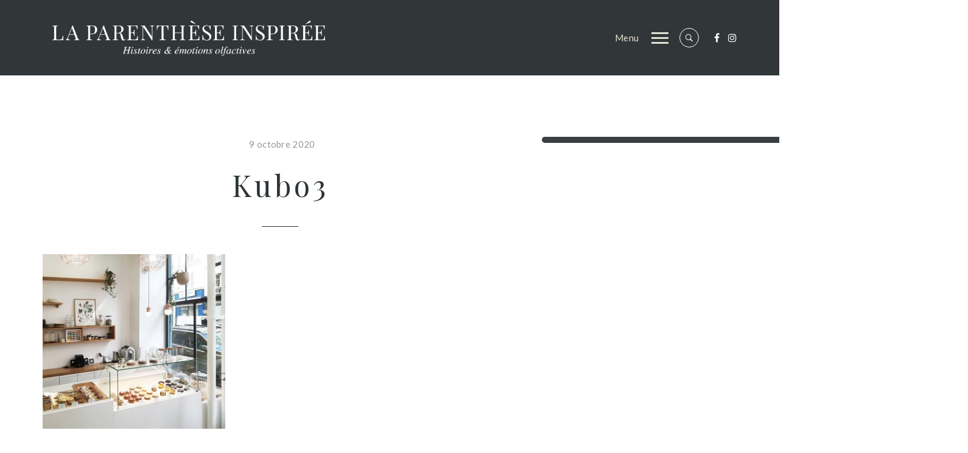

--- FILE ---
content_type: text/html; charset=UTF-8
request_url: https://www.la-parenthese-inspiree.com/portfolio/abcdaire-helene-deguen/kubo3/
body_size: 13781
content:
<!DOCTYPE html>
<html lang="fr-FR">
<head>
<meta charset="UTF-8">
<meta name="viewport" content="width=device-width, initial-scale=1">

	<link rel="profile" href="http://gmpg.org/xfn/11">
	<link rel="pingback" href="https://www.la-parenthese-inspiree.com/xmlrpc.php">

	<meta name='robots' content='index, follow, max-image-preview:large, max-snippet:-1, max-video-preview:-1' />
	<style>img:is([sizes="auto" i], [sizes^="auto," i]) { contain-intrinsic-size: 3000px 1500px }</style>
	
	<!-- This site is optimized with the Yoast SEO plugin v24.8.1 - https://yoast.com/wordpress/plugins/seo/ -->
	<title>Kubo3 - La Parenthèse inspirée</title>
	<link rel="canonical" href="https://www.la-parenthese-inspiree.com/portfolio/abcdaire-helene-deguen/kubo3/" />
	<meta property="og:locale" content="fr_FR" />
	<meta property="og:type" content="article" />
	<meta property="og:title" content="Kubo3 - La Parenthèse inspirée" />
	<meta property="og:url" content="https://www.la-parenthese-inspiree.com/portfolio/abcdaire-helene-deguen/kubo3/" />
	<meta property="og:site_name" content="La Parenthèse inspirée" />
	<meta property="og:image" content="https://www.la-parenthese-inspiree.com/portfolio/abcdaire-helene-deguen/kubo3" />
	<meta property="og:image:width" content="800" />
	<meta property="og:image:height" content="765" />
	<meta property="og:image:type" content="image/jpeg" />
	<meta name="twitter:card" content="summary_large_image" />
	<script type="application/ld+json" class="yoast-schema-graph">{"@context":"https://schema.org","@graph":[{"@type":"WebPage","@id":"https://www.la-parenthese-inspiree.com/portfolio/abcdaire-helene-deguen/kubo3/","url":"https://www.la-parenthese-inspiree.com/portfolio/abcdaire-helene-deguen/kubo3/","name":"Kubo3 - La Parenthèse inspirée","isPartOf":{"@id":"https://www.la-parenthese-inspiree.com/#website"},"primaryImageOfPage":{"@id":"https://www.la-parenthese-inspiree.com/portfolio/abcdaire-helene-deguen/kubo3/#primaryimage"},"image":{"@id":"https://www.la-parenthese-inspiree.com/portfolio/abcdaire-helene-deguen/kubo3/#primaryimage"},"thumbnailUrl":"https://www.la-parenthese-inspiree.com/wp-content/uploads/2020/10/Kubo3.jpg","datePublished":"2020-10-09T18:21:14+00:00","breadcrumb":{"@id":"https://www.la-parenthese-inspiree.com/portfolio/abcdaire-helene-deguen/kubo3/#breadcrumb"},"inLanguage":"fr-FR","potentialAction":[{"@type":"ReadAction","target":["https://www.la-parenthese-inspiree.com/portfolio/abcdaire-helene-deguen/kubo3/"]}]},{"@type":"ImageObject","inLanguage":"fr-FR","@id":"https://www.la-parenthese-inspiree.com/portfolio/abcdaire-helene-deguen/kubo3/#primaryimage","url":"https://www.la-parenthese-inspiree.com/wp-content/uploads/2020/10/Kubo3.jpg","contentUrl":"https://www.la-parenthese-inspiree.com/wp-content/uploads/2020/10/Kubo3.jpg","width":800,"height":765},{"@type":"BreadcrumbList","@id":"https://www.la-parenthese-inspiree.com/portfolio/abcdaire-helene-deguen/kubo3/#breadcrumb","itemListElement":[{"@type":"ListItem","position":1,"name":"Accueil","item":"https://www.la-parenthese-inspiree.com/"},{"@type":"ListItem","position":2,"name":"L&rsquo;ABCDaire d&rsquo;Hélène Deguen","item":"https://www.la-parenthese-inspiree.com/portfolio/abcdaire-helene-deguen/"},{"@type":"ListItem","position":3,"name":"Kubo3"}]},{"@type":"WebSite","@id":"https://www.la-parenthese-inspiree.com/#website","url":"https://www.la-parenthese-inspiree.com/","name":"La Parenthèse inspirée","description":"Petites histoires olfactives à recevoir chaque dimanche sur sa boite mail ","potentialAction":[{"@type":"SearchAction","target":{"@type":"EntryPoint","urlTemplate":"https://www.la-parenthese-inspiree.com/?s={search_term_string}"},"query-input":{"@type":"PropertyValueSpecification","valueRequired":true,"valueName":"search_term_string"}}],"inLanguage":"fr-FR"}]}</script>
	<!-- / Yoast SEO plugin. -->


<link rel='dns-prefetch' href='//fonts.googleapis.com' />
<link rel="alternate" type="application/rss+xml" title="La Parenthèse inspirée &raquo; Flux" href="https://www.la-parenthese-inspiree.com/feed/" />
<link rel="alternate" type="application/rss+xml" title="La Parenthèse inspirée &raquo; Flux des commentaires" href="https://www.la-parenthese-inspiree.com/comments/feed/" />
<link rel="alternate" type="application/rss+xml" title="La Parenthèse inspirée &raquo; Kubo3 Flux des commentaires" href="https://www.la-parenthese-inspiree.com/portfolio/abcdaire-helene-deguen/kubo3/feed/" />
<script type="text/javascript">
/* <![CDATA[ */
window._wpemojiSettings = {"baseUrl":"https:\/\/s.w.org\/images\/core\/emoji\/15.0.3\/72x72\/","ext":".png","svgUrl":"https:\/\/s.w.org\/images\/core\/emoji\/15.0.3\/svg\/","svgExt":".svg","source":{"concatemoji":"https:\/\/www.la-parenthese-inspiree.com\/wp-includes\/js\/wp-emoji-release.min.js?ver=6.7.4"}};
/*! This file is auto-generated */
!function(i,n){var o,s,e;function c(e){try{var t={supportTests:e,timestamp:(new Date).valueOf()};sessionStorage.setItem(o,JSON.stringify(t))}catch(e){}}function p(e,t,n){e.clearRect(0,0,e.canvas.width,e.canvas.height),e.fillText(t,0,0);var t=new Uint32Array(e.getImageData(0,0,e.canvas.width,e.canvas.height).data),r=(e.clearRect(0,0,e.canvas.width,e.canvas.height),e.fillText(n,0,0),new Uint32Array(e.getImageData(0,0,e.canvas.width,e.canvas.height).data));return t.every(function(e,t){return e===r[t]})}function u(e,t,n){switch(t){case"flag":return n(e,"\ud83c\udff3\ufe0f\u200d\u26a7\ufe0f","\ud83c\udff3\ufe0f\u200b\u26a7\ufe0f")?!1:!n(e,"\ud83c\uddfa\ud83c\uddf3","\ud83c\uddfa\u200b\ud83c\uddf3")&&!n(e,"\ud83c\udff4\udb40\udc67\udb40\udc62\udb40\udc65\udb40\udc6e\udb40\udc67\udb40\udc7f","\ud83c\udff4\u200b\udb40\udc67\u200b\udb40\udc62\u200b\udb40\udc65\u200b\udb40\udc6e\u200b\udb40\udc67\u200b\udb40\udc7f");case"emoji":return!n(e,"\ud83d\udc26\u200d\u2b1b","\ud83d\udc26\u200b\u2b1b")}return!1}function f(e,t,n){var r="undefined"!=typeof WorkerGlobalScope&&self instanceof WorkerGlobalScope?new OffscreenCanvas(300,150):i.createElement("canvas"),a=r.getContext("2d",{willReadFrequently:!0}),o=(a.textBaseline="top",a.font="600 32px Arial",{});return e.forEach(function(e){o[e]=t(a,e,n)}),o}function t(e){var t=i.createElement("script");t.src=e,t.defer=!0,i.head.appendChild(t)}"undefined"!=typeof Promise&&(o="wpEmojiSettingsSupports",s=["flag","emoji"],n.supports={everything:!0,everythingExceptFlag:!0},e=new Promise(function(e){i.addEventListener("DOMContentLoaded",e,{once:!0})}),new Promise(function(t){var n=function(){try{var e=JSON.parse(sessionStorage.getItem(o));if("object"==typeof e&&"number"==typeof e.timestamp&&(new Date).valueOf()<e.timestamp+604800&&"object"==typeof e.supportTests)return e.supportTests}catch(e){}return null}();if(!n){if("undefined"!=typeof Worker&&"undefined"!=typeof OffscreenCanvas&&"undefined"!=typeof URL&&URL.createObjectURL&&"undefined"!=typeof Blob)try{var e="postMessage("+f.toString()+"("+[JSON.stringify(s),u.toString(),p.toString()].join(",")+"));",r=new Blob([e],{type:"text/javascript"}),a=new Worker(URL.createObjectURL(r),{name:"wpTestEmojiSupports"});return void(a.onmessage=function(e){c(n=e.data),a.terminate(),t(n)})}catch(e){}c(n=f(s,u,p))}t(n)}).then(function(e){for(var t in e)n.supports[t]=e[t],n.supports.everything=n.supports.everything&&n.supports[t],"flag"!==t&&(n.supports.everythingExceptFlag=n.supports.everythingExceptFlag&&n.supports[t]);n.supports.everythingExceptFlag=n.supports.everythingExceptFlag&&!n.supports.flag,n.DOMReady=!1,n.readyCallback=function(){n.DOMReady=!0}}).then(function(){return e}).then(function(){var e;n.supports.everything||(n.readyCallback(),(e=n.source||{}).concatemoji?t(e.concatemoji):e.wpemoji&&e.twemoji&&(t(e.twemoji),t(e.wpemoji)))}))}((window,document),window._wpemojiSettings);
/* ]]> */
</script>
<style type="text/css">
.hasCountdown{text-shadow:transparent 0 1px 1px;overflow:hidden;padding:5px}
.countdown_rtl{direction:rtl}
.countdown_holding span{background-color:#ccc}
.countdown_row{clear:both;width:100%;text-align:center}
.countdown_show1 .countdown_section{width:98%}
.countdown_show2 .countdown_section{width:48%}
.countdown_show3 .countdown_section{width:32.5%}
.countdown_show4 .countdown_section{width:24.5%}
.countdown_show5 .countdown_section{width:19.5%}
.countdown_show6 .countdown_section{width:16.25%}
.countdown_show7 .countdown_section{width:14%}
.countdown_section{display:block;float:left;font-size:75%;text-align:center;margin:3px 0}
.countdown_amount{font-size:200%}
.countdown_descr{display:block;width:100%}
a.countdown_infolink{display:block;border-radius:10px;width:14px;height:13px;float:right;font-size:9px;line-height:13px;font-weight:700;text-align:center;position:relative;top:-15px;border:1px solid}
#countdown-preview{padding:10px}
#shailan-countdown-3, .shailan-countdown-3.hasCountdown{ background-color: #3b3f42;color: #ffffff;width:700px;border-radius:6px;margin:0px auto;} #shailan-countdown-3, .shailan-countdown-3.hasCountdown a{ color: #ffffff;}</style>
<style id='wp-emoji-styles-inline-css' type='text/css'>

	img.wp-smiley, img.emoji {
		display: inline !important;
		border: none !important;
		box-shadow: none !important;
		height: 1em !important;
		width: 1em !important;
		margin: 0 0.07em !important;
		vertical-align: -0.1em !important;
		background: none !important;
		padding: 0 !important;
	}
</style>
<link rel='stylesheet' id='wp-block-library-css' href='https://www.la-parenthese-inspiree.com/wp-includes/css/dist/block-library/style.min.css?ver=6.7.4' type='text/css' media='all' />
<style id='classic-theme-styles-inline-css' type='text/css'>
/*! This file is auto-generated */
.wp-block-button__link{color:#fff;background-color:#32373c;border-radius:9999px;box-shadow:none;text-decoration:none;padding:calc(.667em + 2px) calc(1.333em + 2px);font-size:1.125em}.wp-block-file__button{background:#32373c;color:#fff;text-decoration:none}
</style>
<style id='global-styles-inline-css' type='text/css'>
:root{--wp--preset--aspect-ratio--square: 1;--wp--preset--aspect-ratio--4-3: 4/3;--wp--preset--aspect-ratio--3-4: 3/4;--wp--preset--aspect-ratio--3-2: 3/2;--wp--preset--aspect-ratio--2-3: 2/3;--wp--preset--aspect-ratio--16-9: 16/9;--wp--preset--aspect-ratio--9-16: 9/16;--wp--preset--color--black: #000000;--wp--preset--color--cyan-bluish-gray: #abb8c3;--wp--preset--color--white: #ffffff;--wp--preset--color--pale-pink: #f78da7;--wp--preset--color--vivid-red: #cf2e2e;--wp--preset--color--luminous-vivid-orange: #ff6900;--wp--preset--color--luminous-vivid-amber: #fcb900;--wp--preset--color--light-green-cyan: #7bdcb5;--wp--preset--color--vivid-green-cyan: #00d084;--wp--preset--color--pale-cyan-blue: #8ed1fc;--wp--preset--color--vivid-cyan-blue: #0693e3;--wp--preset--color--vivid-purple: #9b51e0;--wp--preset--gradient--vivid-cyan-blue-to-vivid-purple: linear-gradient(135deg,rgba(6,147,227,1) 0%,rgb(155,81,224) 100%);--wp--preset--gradient--light-green-cyan-to-vivid-green-cyan: linear-gradient(135deg,rgb(122,220,180) 0%,rgb(0,208,130) 100%);--wp--preset--gradient--luminous-vivid-amber-to-luminous-vivid-orange: linear-gradient(135deg,rgba(252,185,0,1) 0%,rgba(255,105,0,1) 100%);--wp--preset--gradient--luminous-vivid-orange-to-vivid-red: linear-gradient(135deg,rgba(255,105,0,1) 0%,rgb(207,46,46) 100%);--wp--preset--gradient--very-light-gray-to-cyan-bluish-gray: linear-gradient(135deg,rgb(238,238,238) 0%,rgb(169,184,195) 100%);--wp--preset--gradient--cool-to-warm-spectrum: linear-gradient(135deg,rgb(74,234,220) 0%,rgb(151,120,209) 20%,rgb(207,42,186) 40%,rgb(238,44,130) 60%,rgb(251,105,98) 80%,rgb(254,248,76) 100%);--wp--preset--gradient--blush-light-purple: linear-gradient(135deg,rgb(255,206,236) 0%,rgb(152,150,240) 100%);--wp--preset--gradient--blush-bordeaux: linear-gradient(135deg,rgb(254,205,165) 0%,rgb(254,45,45) 50%,rgb(107,0,62) 100%);--wp--preset--gradient--luminous-dusk: linear-gradient(135deg,rgb(255,203,112) 0%,rgb(199,81,192) 50%,rgb(65,88,208) 100%);--wp--preset--gradient--pale-ocean: linear-gradient(135deg,rgb(255,245,203) 0%,rgb(182,227,212) 50%,rgb(51,167,181) 100%);--wp--preset--gradient--electric-grass: linear-gradient(135deg,rgb(202,248,128) 0%,rgb(113,206,126) 100%);--wp--preset--gradient--midnight: linear-gradient(135deg,rgb(2,3,129) 0%,rgb(40,116,252) 100%);--wp--preset--font-size--small: 13px;--wp--preset--font-size--medium: 20px;--wp--preset--font-size--large: 36px;--wp--preset--font-size--x-large: 42px;--wp--preset--spacing--20: 0.44rem;--wp--preset--spacing--30: 0.67rem;--wp--preset--spacing--40: 1rem;--wp--preset--spacing--50: 1.5rem;--wp--preset--spacing--60: 2.25rem;--wp--preset--spacing--70: 3.38rem;--wp--preset--spacing--80: 5.06rem;--wp--preset--shadow--natural: 6px 6px 9px rgba(0, 0, 0, 0.2);--wp--preset--shadow--deep: 12px 12px 50px rgba(0, 0, 0, 0.4);--wp--preset--shadow--sharp: 6px 6px 0px rgba(0, 0, 0, 0.2);--wp--preset--shadow--outlined: 6px 6px 0px -3px rgba(255, 255, 255, 1), 6px 6px rgba(0, 0, 0, 1);--wp--preset--shadow--crisp: 6px 6px 0px rgba(0, 0, 0, 1);}:where(.is-layout-flex){gap: 0.5em;}:where(.is-layout-grid){gap: 0.5em;}body .is-layout-flex{display: flex;}.is-layout-flex{flex-wrap: wrap;align-items: center;}.is-layout-flex > :is(*, div){margin: 0;}body .is-layout-grid{display: grid;}.is-layout-grid > :is(*, div){margin: 0;}:where(.wp-block-columns.is-layout-flex){gap: 2em;}:where(.wp-block-columns.is-layout-grid){gap: 2em;}:where(.wp-block-post-template.is-layout-flex){gap: 1.25em;}:where(.wp-block-post-template.is-layout-grid){gap: 1.25em;}.has-black-color{color: var(--wp--preset--color--black) !important;}.has-cyan-bluish-gray-color{color: var(--wp--preset--color--cyan-bluish-gray) !important;}.has-white-color{color: var(--wp--preset--color--white) !important;}.has-pale-pink-color{color: var(--wp--preset--color--pale-pink) !important;}.has-vivid-red-color{color: var(--wp--preset--color--vivid-red) !important;}.has-luminous-vivid-orange-color{color: var(--wp--preset--color--luminous-vivid-orange) !important;}.has-luminous-vivid-amber-color{color: var(--wp--preset--color--luminous-vivid-amber) !important;}.has-light-green-cyan-color{color: var(--wp--preset--color--light-green-cyan) !important;}.has-vivid-green-cyan-color{color: var(--wp--preset--color--vivid-green-cyan) !important;}.has-pale-cyan-blue-color{color: var(--wp--preset--color--pale-cyan-blue) !important;}.has-vivid-cyan-blue-color{color: var(--wp--preset--color--vivid-cyan-blue) !important;}.has-vivid-purple-color{color: var(--wp--preset--color--vivid-purple) !important;}.has-black-background-color{background-color: var(--wp--preset--color--black) !important;}.has-cyan-bluish-gray-background-color{background-color: var(--wp--preset--color--cyan-bluish-gray) !important;}.has-white-background-color{background-color: var(--wp--preset--color--white) !important;}.has-pale-pink-background-color{background-color: var(--wp--preset--color--pale-pink) !important;}.has-vivid-red-background-color{background-color: var(--wp--preset--color--vivid-red) !important;}.has-luminous-vivid-orange-background-color{background-color: var(--wp--preset--color--luminous-vivid-orange) !important;}.has-luminous-vivid-amber-background-color{background-color: var(--wp--preset--color--luminous-vivid-amber) !important;}.has-light-green-cyan-background-color{background-color: var(--wp--preset--color--light-green-cyan) !important;}.has-vivid-green-cyan-background-color{background-color: var(--wp--preset--color--vivid-green-cyan) !important;}.has-pale-cyan-blue-background-color{background-color: var(--wp--preset--color--pale-cyan-blue) !important;}.has-vivid-cyan-blue-background-color{background-color: var(--wp--preset--color--vivid-cyan-blue) !important;}.has-vivid-purple-background-color{background-color: var(--wp--preset--color--vivid-purple) !important;}.has-black-border-color{border-color: var(--wp--preset--color--black) !important;}.has-cyan-bluish-gray-border-color{border-color: var(--wp--preset--color--cyan-bluish-gray) !important;}.has-white-border-color{border-color: var(--wp--preset--color--white) !important;}.has-pale-pink-border-color{border-color: var(--wp--preset--color--pale-pink) !important;}.has-vivid-red-border-color{border-color: var(--wp--preset--color--vivid-red) !important;}.has-luminous-vivid-orange-border-color{border-color: var(--wp--preset--color--luminous-vivid-orange) !important;}.has-luminous-vivid-amber-border-color{border-color: var(--wp--preset--color--luminous-vivid-amber) !important;}.has-light-green-cyan-border-color{border-color: var(--wp--preset--color--light-green-cyan) !important;}.has-vivid-green-cyan-border-color{border-color: var(--wp--preset--color--vivid-green-cyan) !important;}.has-pale-cyan-blue-border-color{border-color: var(--wp--preset--color--pale-cyan-blue) !important;}.has-vivid-cyan-blue-border-color{border-color: var(--wp--preset--color--vivid-cyan-blue) !important;}.has-vivid-purple-border-color{border-color: var(--wp--preset--color--vivid-purple) !important;}.has-vivid-cyan-blue-to-vivid-purple-gradient-background{background: var(--wp--preset--gradient--vivid-cyan-blue-to-vivid-purple) !important;}.has-light-green-cyan-to-vivid-green-cyan-gradient-background{background: var(--wp--preset--gradient--light-green-cyan-to-vivid-green-cyan) !important;}.has-luminous-vivid-amber-to-luminous-vivid-orange-gradient-background{background: var(--wp--preset--gradient--luminous-vivid-amber-to-luminous-vivid-orange) !important;}.has-luminous-vivid-orange-to-vivid-red-gradient-background{background: var(--wp--preset--gradient--luminous-vivid-orange-to-vivid-red) !important;}.has-very-light-gray-to-cyan-bluish-gray-gradient-background{background: var(--wp--preset--gradient--very-light-gray-to-cyan-bluish-gray) !important;}.has-cool-to-warm-spectrum-gradient-background{background: var(--wp--preset--gradient--cool-to-warm-spectrum) !important;}.has-blush-light-purple-gradient-background{background: var(--wp--preset--gradient--blush-light-purple) !important;}.has-blush-bordeaux-gradient-background{background: var(--wp--preset--gradient--blush-bordeaux) !important;}.has-luminous-dusk-gradient-background{background: var(--wp--preset--gradient--luminous-dusk) !important;}.has-pale-ocean-gradient-background{background: var(--wp--preset--gradient--pale-ocean) !important;}.has-electric-grass-gradient-background{background: var(--wp--preset--gradient--electric-grass) !important;}.has-midnight-gradient-background{background: var(--wp--preset--gradient--midnight) !important;}.has-small-font-size{font-size: var(--wp--preset--font-size--small) !important;}.has-medium-font-size{font-size: var(--wp--preset--font-size--medium) !important;}.has-large-font-size{font-size: var(--wp--preset--font-size--large) !important;}.has-x-large-font-size{font-size: var(--wp--preset--font-size--x-large) !important;}
:where(.wp-block-post-template.is-layout-flex){gap: 1.25em;}:where(.wp-block-post-template.is-layout-grid){gap: 1.25em;}
:where(.wp-block-columns.is-layout-flex){gap: 2em;}:where(.wp-block-columns.is-layout-grid){gap: 2em;}
:root :where(.wp-block-pullquote){font-size: 1.5em;line-height: 1.6;}
</style>
<link rel='stylesheet' id='contact-form-7-css' href='https://www.la-parenthese-inspiree.com/wp-content/plugins/contact-form-7/includes/css/styles.css?ver=6.0.5' type='text/css' media='all' />
<link rel='stylesheet' id='rs-plugin-settings-css' href='https://www.la-parenthese-inspiree.com/wp-content/plugins/revslider/public/assets/css/rs6.css?ver=6.2.2' type='text/css' media='all' />
<style id='rs-plugin-settings-inline-css' type='text/css'>
#rs-demo-id {}
</style>
<link rel='stylesheet' id='cookie-bootstrap-css' href='https://www.la-parenthese-inspiree.com/wp-content/themes/cookie/css/cookie.css?ver=6.7.4' type='text/css' media='all' />
<link rel='stylesheet' id='cookie-ionicons-css' href='https://www.la-parenthese-inspiree.com/wp-content/themes/cookie/css/ionicons.min.css?ver=2.0.0' type='text/css' media='all' />
<link rel='stylesheet' id='cookie-font-awesome-css' href='https://www.la-parenthese-inspiree.com/wp-content/themes/cookie/css/font-awesome.min.css?ver=4.7.0' type='text/css' media='all' />
<link rel='stylesheet' id='cookie-pe-stroke-css' href='https://www.la-parenthese-inspiree.com/wp-content/themes/cookie/css/Pe-icon-7-stroke.min.css?ver=1.2.0' type='text/css' media='all' />
<link rel='stylesheet' id='cookie-pe-filled-css' href='https://www.la-parenthese-inspiree.com/wp-content/themes/cookie/css/Pe-icon-7-filled.min.css?ver=1.2.0' type='text/css' media='all' />
<link rel='stylesheet' id='cookie-animate-css' href='https://www.la-parenthese-inspiree.com/wp-content/themes/cookie/css/animate.min.css?ver=6.7.4' type='text/css' media='all' />
<link rel='stylesheet' id='cookie-cookie-plugins-css' href='https://www.la-parenthese-inspiree.com/wp-content/themes/cookie/css/cookie-plugins.css?ver=6.7.4' type='text/css' media='all' />
<link rel='stylesheet' id='cookie-style-css' href='https://www.la-parenthese-inspiree.com/wp-content/themes/cookie/style.css?ver=2.4.2' type='text/css' media='all' />
<link rel='stylesheet' id='cookie-responsive-css' href='https://www.la-parenthese-inspiree.com/wp-content/themes/cookie/css/responsive.css?ver=2.4.2' type='text/css' media='all' />
<link rel='stylesheet' id='cookie-fonts-css' href='//fonts.googleapis.com/css?family=Lato%3A400%2C300italic%2C300%2C700%7CPoppins%3A600&#038;ver=6.7.4' type='text/css' media='all' />
<link rel='stylesheet' id='agni-custom-font-css' href='https://www.la-parenthese-inspiree.com/wp-content/plugins/agni-framework-plugin/inc/agni-custom-fonts/css/custom.css?ver=6.7.4' type='text/css' media='all' />
<!--[if lt IE 9]>
<link rel='stylesheet' id='vc_lte_ie9-css' href='https://www.la-parenthese-inspiree.com/wp-content/plugins/js_composer/assets/css/vc_lte_ie9.min.css?ver=6.0.4' type='text/css' media='screen' />
<![endif]-->
<link rel='stylesheet' id='redux-google-fonts-cookie_options-css' href='https://fonts.googleapis.com/css?family=Playfair+Display%3A400%2C500%2C600%2C700%2C800%2C900%2C400italic%2C500italic%2C600italic%2C700italic%2C800italic%2C900italic%7CRoboto%3A100%2C300%2C400%2C500%2C700%2C900%2C100italic%2C300italic%2C400italic%2C500italic%2C700italic%2C900italic&#038;ver=1570531522' type='text/css' media='all' />
<script type="text/javascript" src="https://www.la-parenthese-inspiree.com/wp-includes/js/jquery/jquery.min.js?ver=3.7.1" id="jquery-core-js"></script>
<script type="text/javascript" src="https://www.la-parenthese-inspiree.com/wp-includes/js/jquery/jquery-migrate.min.js?ver=3.4.1" id="jquery-migrate-js"></script>
<script type="text/javascript" src="https://www.la-parenthese-inspiree.com/wp-content/plugins/revslider/public/assets/js/rbtools.min.js?ver=6.0" id="tp-tools-js"></script>
<script type="text/javascript" src="https://www.la-parenthese-inspiree.com/wp-content/plugins/revslider/public/assets/js/rs6.min.js?ver=6.2.2" id="revmin-js"></script>
<link rel="https://api.w.org/" href="https://www.la-parenthese-inspiree.com/wp-json/" /><link rel="alternate" title="JSON" type="application/json" href="https://www.la-parenthese-inspiree.com/wp-json/wp/v2/media/5480" /><link rel="EditURI" type="application/rsd+xml" title="RSD" href="https://www.la-parenthese-inspiree.com/xmlrpc.php?rsd" />
<meta name="generator" content="WordPress 6.7.4" />
<link rel='shortlink' href='https://www.la-parenthese-inspiree.com/?p=5480' />
<link rel="alternate" title="oEmbed (JSON)" type="application/json+oembed" href="https://www.la-parenthese-inspiree.com/wp-json/oembed/1.0/embed?url=https%3A%2F%2Fwww.la-parenthese-inspiree.com%2Fportfolio%2Fabcdaire-helene-deguen%2Fkubo3%2F" />
<link rel="alternate" title="oEmbed (XML)" type="text/xml+oembed" href="https://www.la-parenthese-inspiree.com/wp-json/oembed/1.0/embed?url=https%3A%2F%2Fwww.la-parenthese-inspiree.com%2Fportfolio%2Fabcdaire-helene-deguen%2Fkubo3%2F&#038;format=xml" />
<style type="text/css">
			.wpsdc-drop-cap {				
				padding : 0;
				font-size : 5em;
				line-height : 0.8em;color : #40474a;}
		</style><style type="text/css">
			body{
				visibility: hidden;
			}
		</style><style type="text/css">
			.header-icon img{
				max-height:74px;
			}
			@media (max-width: 767px) {	
				.header-icon img {
					max-height:32px;
				}
			}
		</style><style type="text/css">
				.nav-menu{
					line-height: 124px;
				}
				.header-menu-icons{
					margin: 46px 0px;
				}
				.toggle-nav-menu{
					padding: 32px 0px;
				}
				@media (max-width: 767px) {	
					.header-menu-icons{
						margin:14px 0;
					}
					.toggle-nav-menu{
						padding: 12px 0px;
					}
				}
			</style><style type="text/css">
		/* cookie.css */
		
		/* Custom colors */
		.additional-nav-menu a:hover, .nav-menu-content li a:hover, .nav-menu-content li a:active, .nav-menu-content li.current-menu-item:not(.current_page_item) > a, .nav-menu-content li ul li.current-menu-item:not(.current_page_item) > a, .nav-menu-content li.current-menu-item:not(.current_page_item) > a:hover, .nav-menu-content li ul li.current-menu-item:not(.current_page_item) > a:hover, .tab-nav-menu a:hover, .header-toggle ul a:hover, .post-author a, .post-sharing-buttons a:hover, .archive .page-title, .search .page-title, .widget_cookie_social_icons a:hover, .filter a:hover, .filter a:focus, .filter a.active, .section-heading-icon, .pricing-recommanded .pricing-cost{
			color: #2c3437;
		}
		.nav-menu-content li.current-menu-item:not(.current_page_item) > a, .nav-menu-content li ul li.current-menu-item:not(.current_page_item) > a, .nav-menu-content li.current-menu-item:not(.current_page_item) > a:hover, .nav-menu-content li ul li.current-menu-item:not(.current_page_item) > a:hover{
			color: #ffffff;
		}
		.nav-menu-content .current_page_ancestor .current-menu-item:not(.current_page_item) > a {
		    color:#e4e1d2;
		}
		.nav-menu-content .current_page_ancestor .current-menu-item:not(.current_page_item) > a:hover {
			color:#ffffff;
		}
		.sticky:before, .page-numbers li span:not(.dots), .blog-single-post .tags-links a, .portfolio-hover-style-8 .portfolio-meta:before, .divide-line span, #jpreBar{
			background-color: #2c3437;
		}
		.owl-dot.active span, #fp-nav ul li a.active span,
#fp-nav ul li:hover a.active span, #multiscroll-nav li .active span, .slides-pagination a.current, .entry-title:after, .page-numbers li span:not(.dots), .archive .page-header, .search .page-header, .widget_cookie_social_icons a:hover, .portfolio-meta, .member-meta, .milestone-style-1  .mile-count h3:after, .feature-box-title:after{
			border-color: #2c3437;
		}
		.pricing-table-content.pricing-recommanded-style-1 .pricing-title:after{
			border-top-color: #2c3437;
		}

		input[type="text"], input[type="email"], input[type="url"], input[type="password"], input[type="search"], textarea, a, .h1, .h2, .h3, .h4, .h5, .h6, h1, h2, h3, h4, h5, h6, .h1 .small, .h1 small, .h2 .small, .h2 small, .h3 .small, .h3 small, .h4 .small, .h4 small, .h5 .small, .h5 small, .h6 .small, .h6 small, h1 .small, h1 small, h2 .small, h2 small, h3 .small, h3 small, h4 .small, h4 small, h5 .small, h5 small, h6 .small, h6 small, .toggle-nav-menu, .slides-navigation a, .portfolio-navigation-container .post-navigation a, .mile-icon i, .footer-bar .textwidget i{
			color: #2c3437;
		}
		.portfolio-hover-style-3 .portfolio-icon span:before, .portfolio-hover-style-3 .portfolio-icon span:after, .nav-tabs-style-3 .nav-tabs li.active, .accordion-style-3 .panel-title:not(.collapsed){
			background-color: #2c3437;
		}
		.portfolio-hover-style-4 .portfolio-post .portfolio-title, .nav-tabs-style-1 .nav-tabs li.active a, .nav-tabs li a:hover, .nav-tabs li a:focus, .nav-tabs-style-2 .nav-tabs li.active, .accordion-style-1 .panel-title, .accordion-style-1 .panel-title.collapsed:hover, .accordion-style-1 .panel-title.collapsed:focus, .accordion-style-3 .panel-title:not(.collapsed){
			border-color: #2c3437;
		}

		body, .post-sharing-buttons a, .widget_cookie_instagram_feed .follow-link, .portfolio-hover-style-6 .portfolio-meta a, .pricing-cost{
			color: #2c3437;
		}
		.widget_cookie_instagram_feed .follow-link, .portfolio-hover-style-6 .portfolio-meta a{
			border-color: #2c3437;
		}

		/* Buttons */
		.btn-default {
			background-color: #2c3437;
			border-color: #2c3437;
		}
		.btn-default:active, .btn-default:focus, .btn-default:hover {
			color: #2c3437;
			background-color: transparent;
		}
		.btn-primary {
			background-color: #2c3437;
			border-color: #2c3437;
		}
		.btn-primary:active, .btn-primary:focus, .btn-primary:hover {
			color: #2c3437;
			background-color: transparent;
		}
		.btn-accent {
			background-color: #2c3437;
			border-color: #2c3437;
		}
		.btn-accent:active, .btn-accent:focus, .btn-accent:hover {
			color: #2c3437;
			background-color: transparent;
		}
		.btn-alt, .btn-alt:focus, .btn-alt:hover {
			background-color: transparent;
		}
		.btn-default.btn-alt {
			color: #2c3437;
		}
		.btn-primary.btn-alt {
			color: #2c3437;
		}
		.btn-accent.btn-alt {
			color: #2c3437;
		}
		.btn-default.btn-alt:focus, .btn-default.btn-alt:hover {
			background-color: #2c3437;
			color: #fff;
		}
		.btn-primary.btn-alt:focus, .btn-primary.btn-alt:hover {
			background-color: #2c3437;
			color: #fff;
		}
		.btn-accent.btn-alt:focus, .btn-accent.btn-alt:hover {
			background-color: #2c3437;
			color: #fff;
		}
		.btn-link {
			color: #2c3437;
			border-color: transparent;
		}
		.btn-link:active, .btn-link:focus, .btn-link:hover {
			border-color: #2c3437;
		}


		.has-padding, .has-padding .top-padding, .has-padding .bottom-padding, .has-padding .header-sticky, .has-padding .header-top-bar, .has-padding .header-navigation-menu{
			border-width: 30px;
		}
		@media (min-width:1200px) {
			.has-padding .side-header-menu{
				margin-left: 30px;
				margin-top: 30px;
				bottom: 30px;
			}
		}
		@media (min-width:768px) {
			.has-padding .mfp-main .mfp-container{
				border-width: 30px;
			}
		}
		.has-padding, .has-padding .top-padding, .has-padding .bottom-padding, .has-padding .header-top-bar, .has-padding .header-navigation-menu, .has-padding .mfp-main .mfp-container{
			border-color: #fff;
		}

		.toggle-circled{
		    border-color: #ffffff;
		}
		.header-social a, .header-toggle a, .header-toggle span{
		    color: #ffffff;
		}
		.header-toggle ul a:hover{
		    color: #000000;
		}
		.header-sticky.top-sticky:not(.side-header-menu) .header-menu-icons-additional-color .toggle-circled{
		    border-color: ;
		}
		.header-sticky.top-sticky:not(.side-header-menu) .header-menu-icons-additional-color .header-social a, .header-sticky.top-sticky:not(.side-header-menu) .header-menu-icons-additional-color .header-toggle a, .header-sticky.top-sticky:not(.side-header-menu) .header-menu-icons-additional-color .header-toggle span{
		    color: ;
		}
		.header-sticky.top-sticky:not(.side-header-menu) .header-menu-icons-additional-color .header-toggle ul a:hover{
		    color: ;
		}
		
		.toggle-nav-menu{
			color: #e4e1d2;
		}
		.header-sticky.top-sticky .toggle-nav-menu.toggle-nav-menu-additional{
			color: #e4e1d2;
		}
		.burg, .burg:before, .burg:after{
			background-color: #e4e1d2;
		}

		.header-sticky.top-sticky .toggle-nav-menu-additional .burg, .header-sticky.top-sticky .toggle-nav-menu-additional .burg:before, .header-sticky.top-sticky .toggle-nav-menu-additional .burg:after{
			background-color: #e4e1d2;
		}
		.activeBurg.burg, .activeBurg.burg:before, .activeBurg.burg:after{
			background-color: #e4e1d2;
		}
		.header-sticky.top-sticky .toggle-nav-menu-additional .activeBurg.burg, .header-sticky.top-sticky .toggle-nav-menu-additional .activeBurg.burg:before, .header-sticky.top-sticky .toggle-nav-menu-additional .activeBurg.burg:after{
			background-color: #e4e1d2;
		}
		.header-navigation-menu .header-menu-content, .side-header-menu .tab-nav-menu, .reverse_skin.header-sticky.top-sticky.header-navigation-menu.header-menu-border-additional:not(.side-header-menu) .header-menu-content, .reverse_skin.header-sticky.top-sticky.side-header-menu.header-menu-border-additional:not(.side-header-menu) .tab-nav-menu{
			border-left:0;
			border-right:0;
			border-top: 0;
			border-bottom: 0;
			border-style: solid;
		}
		.header-sticky.top-sticky.header-navigation-menu.header-menu-border-additional:not(.side-header-menu) .header-menu-content, .header-sticky.top-sticky.side-header-menu.header-menu-border-additional:not(.side-header-menu) .tab-nav-menu, .reverse_skin.header-navigation-menu .header-menu-content, .reverse_skin.side-header-menu .tab-nav-menu{
			border-top: 0;
			border-bottom: 0;
			border-style: solid;
		}
		
		
		/* Reverse Skin */
		.reverse_skin .toggle-circled{
		    border-color: ;
		}
		.reverse_skin .reverse_skin .header-social a, .reverse_skin .header-toggle a, .reverse_skin .header-toggle span{
		    color: ;
		}
		.reverse_skin .header-toggle ul a:hover{
		    color: ;
		}
		.reverse_skin.header-sticky.top-sticky:not(.side-header-menu) .header-menu-icons-additional-color .toggle-circled{
		    border-color: #ffffff;
		}
		.reverse_skin.header-sticky.top-sticky:not(.side-header-menu) .header-menu-icons-additional-color .header-social a, .reverse_skin.header-sticky.top-sticky:not(.side-header-menu) .header-menu-icons-additional-color .header-toggle a, .reverse_skin.header-sticky.top-sticky:not(.side-header-menu) .header-menu-icons-additional-color .header-toggle span{
		    color: #ffffff;
		}
		.reverse_skin.header-sticky.top-sticky:not(.side-header-menu) .header-menu-icons-additional-color .header-toggle ul a:hover{
		    color: #000000;
		}
		
		.reverse_skin .toggle-nav-menu{
			color: #e4e1d2;
		}
		.reverse_skin.header-sticky.top-sticky .toggle-nav-menu.toggle-nav-menu-additional{
			color: #e4e1d2;
		}
		.reverse_skin .burg, .reverse_skin .burg:before, .reverse_skin .burg:after{
			background-color: #e4e1d2;
		}

		.reverse_skin.header-sticky.top-sticky .toggle-nav-menu-additional .burg, .reverse_skin.header-sticky.top-sticky .toggle-nav-menu-additional .burg:before, .reverse_skin.header-sticky.top-sticky .toggle-nav-menu-additional .burg:after{
			background-color: #e4e1d2;
		}
		.reverse_skin .activeBurg.burg, .reverse_skin .activeBurg.burg:before, .reverse_skin .activeBurg.burg:after{
			background-color: #e4e1d2;
		}
		.reverse_skin.header-sticky.top-sticky .toggle-nav-menu-additional .activeBurg.burg, .reverse_skin.header-sticky.top-sticky .toggle-nav-menu-additional .activeBurg.burg:before, .reverse_skin.header-sticky.top-sticky .toggle-nav-menu-additional .activeBurg.burg:after{
			background-color: #e4e1d2;
		}

		.footer-social .circled{
			color: #ffffff;
		}
		.footer-social a, .footer-social .circled{
			color: #ffffff;
		}
		.footer-social .circled{
			border-color: #ffffff;
		}
		.footer-social a:hover, .footer-social .circled:hover{
			color: #dddddd;
		}
		.footer-social .circled:hover{
			border-color: #dddddd;
		}
		.footer-bar .widget-title:after, .search-form, .mc4wp-form form, .widget_calendar tbody td{
			border-color: #d5d5d5;
		}
		.activeBurg.burg, .header-sticky.top-sticky .toggle-nav-menu-additional .activeBurg.burg, .reverse_skin .activeBurg.burg, .reverse_skin.header-sticky.top-sticky .toggle-nav-menu-additional .activeBurg.burg{
			background-color: transparent;
		}
		.portfolio-navigation-container .post-navigation a {
		    background-color: transparent;
		}
	</style><style type="text/css">                    #header{
   margin: 0 auto;
}
.header-navigation-menu.center-header:not(.side-header-menu) .header-icon img {
    max-height: 180px!important;
}
.mailpoet_validate_success {
  color:#e6bc68;
}

.mailpoet_validate_error {
  color:#e6bc68;
}

.wpb_heading {
display:none;
}
button, input[type="button"], input[type="reset"], input[type="submit"] {
    border: 1px solid;
    border-color: #3b3f42;
    border-radius: 0px;
    background: transparent;
    box-shadow: none;
    color: #3b3f42;
    font-size: 15px;
   
    line-height: 1;
    padding: .6em 1em .4em;
}                </style><script>(function($) {                    jQuery(document).ready(function(){

});                 })(jQuery);</script><meta name="generator" content="Powered by WPBakery Page Builder - drag and drop page builder for WordPress."/>
<meta name="generator" content="Powered by Slider Revolution 6.2.2 - responsive, Mobile-Friendly Slider Plugin for WordPress with comfortable drag and drop interface." />
<link rel="icon" href="https://www.la-parenthese-inspiree.com/wp-content/uploads/2020/10/cropped-favicon-32x32.png" sizes="32x32" />
<link rel="icon" href="https://www.la-parenthese-inspiree.com/wp-content/uploads/2020/10/cropped-favicon-192x192.png" sizes="192x192" />
<link rel="apple-touch-icon" href="https://www.la-parenthese-inspiree.com/wp-content/uploads/2020/10/cropped-favicon-180x180.png" />
<meta name="msapplication-TileImage" content="https://www.la-parenthese-inspiree.com/wp-content/uploads/2020/10/cropped-favicon-270x270.png" />
<script type="text/javascript">function setREVStartSize(e){			
			try {								
				var pw = document.getElementById(e.c).parentNode.offsetWidth,
					newh;
				pw = pw===0 || isNaN(pw) ? window.innerWidth : pw;
				e.tabw = e.tabw===undefined ? 0 : parseInt(e.tabw);
				e.thumbw = e.thumbw===undefined ? 0 : parseInt(e.thumbw);
				e.tabh = e.tabh===undefined ? 0 : parseInt(e.tabh);
				e.thumbh = e.thumbh===undefined ? 0 : parseInt(e.thumbh);
				e.tabhide = e.tabhide===undefined ? 0 : parseInt(e.tabhide);
				e.thumbhide = e.thumbhide===undefined ? 0 : parseInt(e.thumbhide);
				e.mh = e.mh===undefined || e.mh=="" || e.mh==="auto" ? 0 : parseInt(e.mh,0);		
				if(e.layout==="fullscreen" || e.l==="fullscreen") 						
					newh = Math.max(e.mh,window.innerHeight);				
				else{					
					e.gw = Array.isArray(e.gw) ? e.gw : [e.gw];
					for (var i in e.rl) if (e.gw[i]===undefined || e.gw[i]===0) e.gw[i] = e.gw[i-1];					
					e.gh = e.el===undefined || e.el==="" || (Array.isArray(e.el) && e.el.length==0)? e.gh : e.el;
					e.gh = Array.isArray(e.gh) ? e.gh : [e.gh];
					for (var i in e.rl) if (e.gh[i]===undefined || e.gh[i]===0) e.gh[i] = e.gh[i-1];
										
					var nl = new Array(e.rl.length),
						ix = 0,						
						sl;					
					e.tabw = e.tabhide>=pw ? 0 : e.tabw;
					e.thumbw = e.thumbhide>=pw ? 0 : e.thumbw;
					e.tabh = e.tabhide>=pw ? 0 : e.tabh;
					e.thumbh = e.thumbhide>=pw ? 0 : e.thumbh;					
					for (var i in e.rl) nl[i] = e.rl[i]<window.innerWidth ? 0 : e.rl[i];
					sl = nl[0];									
					for (var i in nl) if (sl>nl[i] && nl[i]>0) { sl = nl[i]; ix=i;}															
					var m = pw>(e.gw[ix]+e.tabw+e.thumbw) ? 1 : (pw-(e.tabw+e.thumbw)) / (e.gw[ix]);					

					newh =  (e.type==="carousel" && e.justify==="true" ? e.gh[ix] : (e.gh[ix] * m)) + (e.tabh + e.thumbh);
				}			
				
				if(window.rs_init_css===undefined) window.rs_init_css = document.head.appendChild(document.createElement("style"));					
				document.getElementById(e.c).height = newh;
				window.rs_init_css.innerHTML += "#"+e.c+"_wrapper { height: "+newh+"px }";				
			} catch(e){
				console.log("Failure at Presize of Slider:" + e)
			}					   
		  };</script>
<style type="text/css" title="dynamic-css" class="options-output">h1, h2, h3, h4, h5, h6,.h1,.h2,.h3,.h4,.h5,.h6, .primary-typo, .vc_tta-title-text{font-family:"Playfair Display";letter-spacing:0.10em;font-weight:normal;font-style:normal;}.header-icon img{padding-top:0;padding-bottom:0;}.header-navigation-menu, .nav-menu-content .sub-menu, .reverse_skin.header-sticky.top-sticky.header-navigation-menu.header-additional-bg-color:not(.side-header-menu), .tab-nav-menu{background:#313639;}.header-sticky.top-sticky.header-navigation-menu.header-additional-bg-color:not(.side-header-menu), .reverse_skin.header-navigation-menu{background:#313639;}.nav-menu a, .tab-nav-menu a{font-family:Roboto;letter-spacing:0.02em;font-weight:400;}.nav-menu a,.nav-menu-content li a,.tab-nav-menu a,.reverse_skin.header-sticky.top-sticky:not(.side-header-menu) .nav-menu.nav-menu-additional-color .nav-menu-content > li > a{color:#e4e1d2;}.nav-menu a:hover,.nav-menu-content li a:hover,.tab-nav-menu a:hover,.reverse_skin.header-sticky.top-sticky:not(.side-header-menu) .nav-menu.nav-menu-additional-color .nav-menu-content > li > a:hover{color:#ffffff;}.header-sticky.top-sticky:not(.side-header-menu) .nav-menu.nav-menu-additional-color .nav-menu-content > li > a,.reverse_skin .nav-menu-content > li > a{color:#e4e1d2;}.header-sticky.top-sticky:not(.side-header-menu) .nav-menu.nav-menu-additional-color .nav-menu-content > li > a:hover,.reverse_skin .nav-menu-content > li > a:hover{color:#ffffff;}.header-navigation-menu .header-menu-content, .side-header-menu .tab-nav-menu, .reverse_skin.header-sticky.top-sticky.header-navigation-menu.header-menu-border-additional:not(.side-header-menu) .header-menu-content, .reverse_skin.header-sticky.top-sticky.side-header-menu.header-menu-border-additional:not(.side-header-menu) .tab-nav-menu{border-color:;}.header-sticky.top-sticky.header-navigation-menu.header-menu-border-additional:not(.side-header-menu) .header-menu-content, .header-sticky.top-sticky.side-header-menu.header-menu-border-additional:not(.side-header-menu) .tab-nav-menu, .reverse_skin.header-navigation-menu .header-menu-content, .reverse_skin.side-header-menu .tab-nav-menu{border-color:;}.site-footer{background:#e1ddd5;}.footer-logo img{padding-top:0;padding-bottom:0;}.footer-nav-menu a{color:#000000;}.footer-nav-menu a:hover{color:#ffffff;}</style><style type="text/css">
.paypal-donations { text-align: center !important }
</style>
<noscript><style> .wpb_animate_when_almost_visible { opacity: 1; }</style></noscript>	</head>
		<body  class="attachment attachment-template-default single single-attachment postid-5480 attachmentid-5480 attachment-jpeg eltd-core-1.0 wpb-js-composer js-comp-ver-6.0.4 vc_responsive">
		<div class="top-padding"></div>
		<div class="bottom-padding"></div>
			<div id="back-to-top" class="back-to-top"><a href="#back-to-top"><i class="ion-ios-arrow-up"></i></a></div>
	
				
			
	<div id="page" class="hfeed site wrapper  ">
		<header id="masthead" class="site-header" role="banner">            
			<!-- Header -->       
					<div class="header-navigation-menu minimal-nav-menu header-sticky header-additional-bg-color header-menu-border-additional  clearfix">
						<div class="header-menu-content">
				<div class="container">
						
		<div class="header-icon header-logo-additional-bg-color">
			 				<a href="https://www.la-parenthese-inspiree.com/" class="logo-icon logo-main"><img src="https://www.la-parenthese-inspiree.com/wp-content/uploads/2018/03/logo-PI-blanc.png" alt="La Parenthèse inspirée"></a>		</div>
						
					<div class="header-menu clearfix">
						<div class="tab-header-menu-toggle header-menu-toggle toggle-nav-menu toggle-nav-menu-additional ">
							<div><a href="#"><div class="burg"></div></a></div>
						</div> 

							
		<div class="header-menu-icons header-menu-icons-additional-color">
				
					<div class="header-social">
						<ul class="social-icons list-inline">
													<li><a target="_self" href="http://facebook.com/laparentheseinspiree/"> <i class="fa fa-facebook"></i></a></li>
															<li><a target="_self" href="http://instagram.com/laparentheseinspiree"> <i class="fa fa-instagram"></i></a></li>
							   
				</ul>
			</div>
			<div class="header-toggle tab-header-social-toggle header-social-toggle toggle-circled tab-social-header text-center">
				<span><i class="fa fa-share-alt"></i></span> 
				<ul class="social-icons list-inline">
													<li><a target="_self" href="http://facebook.com/laparentheseinspiree/"> <i class="fa fa-facebook"></i></a></li>
															<li><a target="_self" href="http://instagram.com/laparentheseinspiree"> <i class="fa fa-instagram"></i></a></li>
							   
				</ul>
			</div>
								<div class="header-toggle header-search-toggle toggle-circled">
					<span><i class="ion-ios-search-strong"></i></span>
					<div class="header-search">
						
					</div>
				</div>
														</div>
														<div class="header-menu-toggle toggle-nav-menu toggle-nav-menu-additional "><div>Menu</div><div><a href="#"><div class="burg"></div></a></div>
							</div> 
												</div>
				</div>
			</div>
			<nav class="tab-nav-menu page-scroll" >
				<ul id="tab-navigation" class="tab-nav-menu-content container-fluid"><li class="menu-item menu-item-type-post_type menu-item-object-page menu-item-has-children menu-item-5069"><a href="https://www.la-parenthese-inspiree.com/toutes-les-histoires/">Histoires</a>
<ul class="sub-menu">
	<li class="menu-item menu-item-type-post_type menu-item-object-portfolio menu-item-4968"><a href="https://www.la-parenthese-inspiree.com/portfolio/shoots-olfactifs-comalcalco-victoire-finaz-chocologue/">#1 Shoots olfactifs à Comalcalco</a></li>
	<li class="menu-item menu-item-type-post_type menu-item-object-portfolio menu-item-5000"><a href="https://www.la-parenthese-inspiree.com/portfolio/fausse-candeur-parfum-colle-cleopatre/">#2 Fausse Candeur</a></li>
	<li class="menu-item menu-item-type-post_type menu-item-object-portfolio menu-item-5014"><a href="https://www.la-parenthese-inspiree.com/portfolio/gare-au-harcelement-olfactif/">#3 Gare au harcèlement olfactif !</a></li>
	<li class="menu-item menu-item-type-post_type menu-item-object-portfolio menu-item-5047"><a href="https://www.la-parenthese-inspiree.com/portfolio/alerte-sur-la-decharge/">#4 Alerte sur la décharge</a></li>
	<li class="menu-item menu-item-type-post_type menu-item-object-portfolio menu-item-5135"><a href="https://www.la-parenthese-inspiree.com/portfolio/triptyque/">#5 Triptyque</a></li>
	<li class="menu-item menu-item-type-post_type menu-item-object-portfolio menu-item-5234"><a href="https://www.la-parenthese-inspiree.com/portfolio/et-si-la-vanille/">#6 Et si la vanille…</a></li>
	<li class="menu-item menu-item-type-post_type menu-item-object-portfolio menu-item-5275"><a href="https://www.la-parenthese-inspiree.com/portfolio/7-questionnaire-olfactif-de-regis-wargnier/">#7 Questionnaire olfactif de Régis Wargnier</a></li>
	<li class="menu-item menu-item-type-post_type menu-item-object-portfolio menu-item-5302"><a href="https://www.la-parenthese-inspiree.com/portfolio/8-lodeur-du-ble-avant-la-moisson/">#8 L’odeur du blé avant la moisson</a></li>
	<li class="menu-item menu-item-type-post_type menu-item-object-portfolio menu-item-5370"><a href="https://www.la-parenthese-inspiree.com/portfolio/9-le-marche-des-enfants-rouges/">#9 Le Marché des enfants rouges</a></li>
	<li class="menu-item menu-item-type-post_type menu-item-object-portfolio menu-item-5369"><a href="https://www.la-parenthese-inspiree.com/portfolio/10-le-questionnaire-olfactif-deric-pellerin/">#10 Le questionnaire olfactif d&rsquo;Eric Pellerin</a></li>
	<li class="menu-item menu-item-type-post_type menu-item-object-portfolio menu-item-5394"><a href="https://www.la-parenthese-inspiree.com/portfolio/11-lodeur-de-la-deesse-canne/">#11 L&rsquo;odeur de la déesse Canne</a></li>
	<li class="menu-item menu-item-type-post_type menu-item-object-portfolio menu-item-5447"><a href="https://www.la-parenthese-inspiree.com/portfolio/le-questionnaire-olfactif-de-loic-corbery-de-la-comedie-francaise/">#12 Le Questionnaire Olfactif de Loïc Corbery, de la Comédie Française</a></li>
	<li class="menu-item menu-item-type-post_type menu-item-object-portfolio menu-item-5448"><a href="https://www.la-parenthese-inspiree.com/portfolio/12-tartufi-un-film-destelle-eonnet/">#13 TARTUFI, un film d&rsquo;Estelle Eonnet</a></li>
	<li class="menu-item menu-item-type-post_type menu-item-object-portfolio menu-item-5493"><a href="https://www.la-parenthese-inspiree.com/portfolio/abcdaire-helene-deguen/">#14 L’abécédaire d’Hélène Deguen</a></li>
	<li class="menu-item menu-item-type-post_type menu-item-object-portfolio menu-item-5527"><a href="https://www.la-parenthese-inspiree.com/portfolio/labecedaire-olfactif-de-benjamin-isidore-juveneton/">#15 L’abécédaire olfactif de Benjamin Isidore Juveneton</a></li>
</ul>
</li>
<li class="menu-item menu-item-type-post_type menu-item-object-page menu-item-4329"><a href="https://www.la-parenthese-inspiree.com/un-blog-qui-parle-d-odeurs-enfin/">Le Concept</a></li>
<li class="menu-item menu-item-type-post_type menu-item-object-page menu-item-5202"><a href="https://www.la-parenthese-inspiree.com/services/">Marketing olfactif</a></li>
<li class="menu-item menu-item-type-post_type menu-item-object-page menu-item-4328"><a href="https://www.la-parenthese-inspiree.com/soutenir/">Nous soutenir</a></li>
<li class="menu-item menu-item-type-post_type menu-item-object-page menu-item-4333"><a href="https://www.la-parenthese-inspiree.com/contact-us/">Contact</a></li>
</ul>			</nav>
											</div>
	</header><!-- #masthead -->
	<div class="spacer"></div>
	
	<div id="content" class="site-content content ">
<section class="blog blog-post blog-single-post ">
	<div class="blog-container container">
		<div class="row">
			<div class="col-sm-12 col-md-8 blog-single-post-content">
				
				<div id="primary" class="content-area">
					<main id="main" class="site-main" role="main">

					
						<article id="post-5480" class="post-5480 attachment type-attachment status-inherit hentry">
	<div class="entry-meta">
				<span class="posted-on"><a href="https://www.la-parenthese-inspiree.com/portfolio/abcdaire-helene-deguen/kubo3/" rel="bookmark"><time class="entry-date published updated" datetime="2020-10-09T20:21:14+02:00">9 octobre 2020</time></a></span>	</div><!-- .entry-meta -->

	<h1 class="entry-title">Kubo3</h1>
	
	<div class="entry-content">
		<p class="attachment"><a href='https://www.la-parenthese-inspiree.com/wp-content/uploads/2020/10/Kubo3.jpg'><img decoding="async" width="300" height="287" src="https://www.la-parenthese-inspiree.com/wp-content/uploads/2020/10/Kubo3-300x287.jpg" class="attachment-medium size-medium" alt="" srcset="https://www.la-parenthese-inspiree.com/wp-content/uploads/2020/10/Kubo3-300x287.jpg 300w, https://www.la-parenthese-inspiree.com/wp-content/uploads/2020/10/Kubo3-768x734.jpg 768w, https://www.la-parenthese-inspiree.com/wp-content/uploads/2020/10/Kubo3-640x612.jpg 640w, https://www.la-parenthese-inspiree.com/wp-content/uploads/2020/10/Kubo3.jpg 800w" sizes="(max-width: 300px) 100vw, 300px" /></a></p>
					</div><!-- .entry-content -->

	<footer class="entry-footer">
			        <div class=" portfolio-sharing-buttons text-center">
		        <ul class="list-inline">
		            		                <li><a href="http://www.facebook.com/sharer.php?u=https://www.la-parenthese-inspiree.com/portfolio/abcdaire-helene-deguen/kubo3//&amp;t=Kubo3"><i class="fa fa-facebook"></i></a></li>
		            		            		                <li><a href="https://twitter.com/intent/tweet?text=Kubo3 - https://www.la-parenthese-inspiree.com/portfolio/abcdaire-helene-deguen/kubo3/"><i class="fa fa-twitter"></i></a></li>
		            		        			                         
		                <li><a href="http://www.linkedin.com/shareArticle?mini=true&url=https://www.la-parenthese-inspiree.com/portfolio/abcdaire-helene-deguen/kubo3/&title=Kubo3"><i class="fa fa-linkedin"></i></a></li>
		            		        </ul>
		    </div>
	    	</footer><!-- .entry-footer -->
</article><!-- #post-## -->


							                        <div class="author-bio">
	                            <div class="author-avatar"><img alt='' src='https://secure.gravatar.com/avatar/79269d28b57f572d470fad4d21a08486?s=100&#038;d=mm&#038;r=g' srcset='https://secure.gravatar.com/avatar/79269d28b57f572d470fad4d21a08486?s=200&#038;d=mm&#038;r=g 2x' class='avatar avatar-100 photo' height='100' width='100' loading='lazy' decoding='async'/></div>
	                            <div class="author-details">
	                                <h6 class="author-name">Sonia Buchard</h6>                
	                                <p class="author-description"></p>
	                            </div>
	                        </div>
                        
                        	

                        <div class="portfolio-navigation-container">
			            	    	<nav class="post-navigation navigation" role="navigation">
            <h1 class="screen-reader-text">Portfolio navigation</h1>
            <div class="nav-links">
				<div class="nav-previous"><a href="https://www.la-parenthese-inspiree.com/portfolio/abcdaire-helene-deguen/" rel="prev"><i class="pe-7s-angle-left-circle"></i><span></span></a></div><div class="nav-next"></div>            </div>
     	</nav><!-- .nav-links -->
				            </div>  
						
						
<div id="comments" class="comments-area">

	
	
	
		<div id="respond" class="comment-respond">
		<h3 id="reply-title" class="comment-reply-title">Leave a Reply <small><a rel="nofollow" id="cancel-comment-reply-link" href="/portfolio/abcdaire-helene-deguen/kubo3/#respond" style="display:none;">Cancel Reply</a></small></h3><form action="https://www.la-parenthese-inspiree.com/wp-comments-post.php" method="post" id="commentform" class="comment-form" novalidate><p class="comment-notes">Your email address will not be published. Required fields are marked *</p>
				<div class="form-group comment-form-comment comment-field">
					<textarea rows="8"  name="comment" class="form-control" placeholder="Message *" id="message" aria-required="true"></textarea>
				</div>
			<div class="comment-field">
					<div class="comment-form-author form-group">
						<input class="form-control" id="author" name="author" type="text" placeholder="Name *" />
					</div>
				

					<div class="comment-form-email form-group">
						<input class="form-control" id="email" name="email" type="text" placeholder="Email *" />
					</div>
				

					<div class="comment-form-url form-group">
						<input class="form-control" id="url" name="url" type="text" placeholder="Website"/>
					</div>
				</div>
<p class="comment-form-cookies-consent"><input id="wp-comment-cookies-consent" name="wp-comment-cookies-consent" type="checkbox" value="yes" /> <label for="wp-comment-cookies-consent">Enregistrer mon nom, mon e-mail et mon site dans le navigateur pour mon prochain commentaire.</label></p>
<p class="form-submit"><input name="submit" type="submit" id="submit" class="submit" value="Submit" /> <input type='hidden' name='comment_post_ID' value='5480' id='comment_post_ID' />
<input type='hidden' name='comment_parent' id='comment_parent' value='0' />
</p></form>	</div><!-- #respond -->
		
</div><!-- #comments -->

					
					</main><!-- #main -->
				</div><!-- #primary -->
			</div>
							<div class="col-sm-12 col-md-4 blog-post-sidebar">
					
<div id="secondary" class="widget-area sidebar" role="complementary">
	          <aside id="shailan-countdown-widget-3" class="widget shailan_CountdownWidget">          
        <div id="shailan-countdown-3_1" class="shailan-countdown-3 countdown" ></div>

        
<script>
(function($){
  $(document).ready(function($) {
    var event_month = 7 - 1; 
    $('#shailan-countdown-3_1').countdown({
      until: new Date(2018, event_month, 10, 12, 0, 0, 0),
      description: '',
      format: 'yowdHMS',
      timezone: '0'    }); 
  }); 
})(jQuery);
</script>
          </aside>      </div><!-- #secondary -->
				</div>
					</div>
	</div>
</section>

	</div><!-- #content -->
	
		<footer id="colophon" class="site-footer" role="contentinfo">
		<div class="site-info container">
						<div class="footer-content style-1">
									<div class="row">
						<div class="col-xs-12 col-sm-6 col-md-4 footer-text-container">	
	<div class="footer-text">La Parenthèse inspirée, un concept de <a href="https://www.soniabuchard.com/">Sonia Buchard</a> &amp; <a href="https://www.quintessence-lab.com/exertise-produits-parfumes-sur-mesure/">Valentine Pozzo di Borgo</a></div>
</div>
						<div class="col-xs-12 col-sm-6 col-md-4 footer-social-container"></div>
						<div class="col-xs-12 col-sm-6 col-md-4 footer-menu-container">	
	<nav class="footer-nav-menu additional-nav-menu">
		<ul id="footer-navigation" class="footer-nav-menu-content list-inline"><li class="menu-item menu-item-type-post_type menu-item-object-portfolio menu-item-5529"><a href="https://www.la-parenthese-inspiree.com/portfolio/labecedaire-olfactif-de-benjamin-isidore-juveneton/">#15</a></li>
<li class="menu-item menu-item-type-post_type menu-item-object-portfolio menu-item-5492"><a href="https://www.la-parenthese-inspiree.com/portfolio/abcdaire-helene-deguen/">#14</a></li>
<li class="menu-item menu-item-type-post_type menu-item-object-portfolio menu-item-5427"><a href="https://www.la-parenthese-inspiree.com/portfolio/12-tartufi-un-film-destelle-eonnet/">#13</a></li>
<li class="menu-item menu-item-type-post_type menu-item-object-portfolio menu-item-5446"><a href="https://www.la-parenthese-inspiree.com/portfolio/le-questionnaire-olfactif-de-loic-corbery-de-la-comedie-francaise/">#12</a></li>
<li class="menu-item menu-item-type-post_type menu-item-object-portfolio menu-item-5396"><a href="https://www.la-parenthese-inspiree.com/portfolio/11-lodeur-de-la-deesse-canne/">#11</a></li>
<li class="menu-item menu-item-type-post_type menu-item-object-portfolio menu-item-5368"><a href="https://www.la-parenthese-inspiree.com/portfolio/10-le-questionnaire-olfactif-deric-pellerin/">#10</a></li>
<li class="menu-item menu-item-type-post_type menu-item-object-portfolio menu-item-5331"><a href="https://www.la-parenthese-inspiree.com/portfolio/9-le-marche-des-enfants-rouges/">#9</a></li>
<li class="menu-item menu-item-type-post_type menu-item-object-portfolio menu-item-5301"><a href="https://www.la-parenthese-inspiree.com/portfolio/8-lodeur-du-ble-avant-la-moisson/">#8</a></li>
<li class="menu-item menu-item-type-post_type menu-item-object-portfolio menu-item-5276"><a href="https://www.la-parenthese-inspiree.com/portfolio/7-questionnaire-olfactif-de-regis-wargnier/">#7</a></li>
<li class="menu-item menu-item-type-post_type menu-item-object-portfolio menu-item-5182"><a href="https://www.la-parenthese-inspiree.com/portfolio/et-si-la-vanille/">#6</a></li>
<li class="menu-item menu-item-type-post_type menu-item-object-portfolio menu-item-5183"><a href="https://www.la-parenthese-inspiree.com/portfolio/triptyque/">#5</a></li>
<li class="menu-item menu-item-type-post_type menu-item-object-portfolio menu-item-5184"><a href="https://www.la-parenthese-inspiree.com/portfolio/alerte-sur-la-decharge/">#4</a></li>
<li class="menu-item menu-item-type-post_type menu-item-object-portfolio menu-item-5185"><a href="https://www.la-parenthese-inspiree.com/portfolio/gare-au-harcelement-olfactif/">#3</a></li>
<li class="menu-item menu-item-type-post_type menu-item-object-portfolio menu-item-5186"><a href="https://www.la-parenthese-inspiree.com/portfolio/fausse-candeur-parfum-colle-cleopatre/">#2</a></li>
<li class="menu-item menu-item-type-post_type menu-item-object-portfolio menu-item-5187"><a href="https://www.la-parenthese-inspiree.com/portfolio/shoots-olfactifs-comalcalco-victoire-finaz-chocologue/">#1</a></li>
</ul> 
	</nav>
</div>
					</div>
							</div>
		</div><!-- .site-info -->
	</footer><!-- #colophon -->
</div><!-- #page -->



<script type="text/javascript" src="https://www.la-parenthese-inspiree.com/wp-includes/js/dist/hooks.min.js?ver=4d63a3d491d11ffd8ac6" id="wp-hooks-js"></script>
<script type="text/javascript" src="https://www.la-parenthese-inspiree.com/wp-includes/js/dist/i18n.min.js?ver=5e580eb46a90c2b997e6" id="wp-i18n-js"></script>
<script type="text/javascript" id="wp-i18n-js-after">
/* <![CDATA[ */
wp.i18n.setLocaleData( { 'text direction\u0004ltr': [ 'ltr' ] } );
/* ]]> */
</script>
<script type="text/javascript" src="https://www.la-parenthese-inspiree.com/wp-content/plugins/contact-form-7/includes/swv/js/index.js?ver=6.0.5" id="swv-js"></script>
<script type="text/javascript" id="contact-form-7-js-translations">
/* <![CDATA[ */
( function( domain, translations ) {
	var localeData = translations.locale_data[ domain ] || translations.locale_data.messages;
	localeData[""].domain = domain;
	wp.i18n.setLocaleData( localeData, domain );
} )( "contact-form-7", {"translation-revision-date":"2025-02-06 12:02:14+0000","generator":"GlotPress\/4.0.1","domain":"messages","locale_data":{"messages":{"":{"domain":"messages","plural-forms":"nplurals=2; plural=n > 1;","lang":"fr"},"This contact form is placed in the wrong place.":["Ce formulaire de contact est plac\u00e9 dans un mauvais endroit."],"Error:":["Erreur\u00a0:"]}},"comment":{"reference":"includes\/js\/index.js"}} );
/* ]]> */
</script>
<script type="text/javascript" id="contact-form-7-js-before">
/* <![CDATA[ */
var wpcf7 = {
    "api": {
        "root": "https:\/\/www.la-parenthese-inspiree.com\/wp-json\/",
        "namespace": "contact-form-7\/v1"
    }
};
/* ]]> */
</script>
<script type="text/javascript" src="https://www.la-parenthese-inspiree.com/wp-content/plugins/contact-form-7/includes/js/index.js?ver=6.0.5" id="contact-form-7-js"></script>
<script type="text/javascript" src="https://www.la-parenthese-inspiree.com/wp-content/themes/cookie/js/cookie-plugins.js?ver=2.4.2" id="cookie-plugins-js"></script>
<script type="text/javascript" src="https://www.la-parenthese-inspiree.com/wp-content/themes/cookie/js/script.js?ver=2.4.2" id="cookie-script-js"></script>
<script type="text/javascript" src="https://www.la-parenthese-inspiree.com/wp-includes/js/comment-reply.min.js?ver=6.7.4" id="comment-reply-js" async="async" data-wp-strategy="async"></script>
<script type="text/javascript" src="https://www.la-parenthese-inspiree.com/wp-content/plugins/wordpress-countdown-widget/js/jquery.countdown.min.js?ver=1.0" id="countdown-js"></script>

<script>(function($) {
  $.countdown.regional['custom'] = {
    labels: [
      'Years', 
      'Months', 
      'Weeks', 
      'Days', 
      'Hours', 
      'Minutes', 
      'Seconds'
      ], 
    labels1: [
      'Année', 
      'Mois', 
      'Week', 
      'Jour', 
      'Heure', 
      'Minute', 
      'Second'
    ], 
    compactLabels: ['y', 'a', 'h', 'g'], 
    whichLabels: null, 
    timeSeparator: ':', 
    isRTL: false
  }; 
  $.countdown.setDefaults($.countdown.regional['custom']); 
})(jQuery);
</script>

</body>
</html>


--- FILE ---
content_type: application/javascript
request_url: https://www.la-parenthese-inspiree.com/wp-content/themes/cookie/js/script.js?ver=2.4.2
body_size: 9325
content:
// JavaScript Document
(function($) {
  "use strict";
	// makes sure the whole site is loaded	
	$(window).on('load', function() {
		// will first fade out the loading animation
		$(".preloader").fadeOut();
		$("body").css({'visibility':'visible'});
		// will fade out the whole DIV that covers the website.
		$(".preloader").delay(500).slideUp('slow');
		if(!(/Android|iPhone|iPad|iPod|BlackBerry/i).test(navigator.userAgent || navigator.vendor || window.opera)){
			// youtube video
			$(".player").each(function(){
				$(this).YTPlayer();
			});
		}
		else{
			// youtube video fallback
			$(".player").each(function(){
				$(this).addClass('player-background');
			});
			$('.section-video-controls').css({'display':'none'});
		}
		if(!(/Android|iPhone|iPad|iPod|BlackBerry/i).test(navigator.userAgent || navigator.vendor || window.opera) ){
			// skrollr
			skrollr.init({
				smoothScrolling: false,
				mobileDeceleration: 0.004,
				forceHeight: false
			});	
		}
		else if($('body').hasClass('has-parallax-mobile') ){
			// skrollr
			skrollr.init({
				mobileCheck: function() {
		            //hack - forces mobile version to be off
		            return false;
		        },
				smoothScrolling: false,
				mobileDeceleration: 0.004,
				forceHeight: false
			});	
			$(".agni-slides").css({"touch-action":"auto"});

		}
		else{
			// skrollr fallback
			$('html').addClass('no-Skrollr');	
		}
		
	})
	
	jQuery(document).on('ready', function(){
		$('body:not(.vc_editor) .preloader').each(function(){
			if( $(this).data('preloader-style') == '1' ){
				$('body').jpreLoader({
					splashID: "#preloader-1",
					loaderVPos: '50%',
					autoClose: $(this).data('close-button'),
					closeBtnText: $(this).data('close-button-text'),
				});
			}
		})
		$("body").css({'visibility':'visible'}); 

		if((/Android|iPhone|iPad|iPod|BlackBerry/i).test(navigator.userAgent || navigator.vendor || window.opera) && !$('body').hasClass('has-animation-mobile') ){
			$("div").removeClass('animate');
		}
		// browser check
		var is_chrome = navigator.userAgent.indexOf('Chrome') > -1;
		var is_explorer = navigator.userAgent.indexOf('MSIE') > -1 || navigator.appVersion.indexOf('Trident/') > 0 ;
		var is_firefox = navigator.userAgent.indexOf('Firefox') > -1;
		var is_safari = navigator.userAgent.indexOf("Safari") > -1;
		var is_opera = !!window.opera || navigator.userAgent.indexOf(' OPR/') >= 0;//navigator.userAgent.indexOf("Presto") > -1;
		if ((is_chrome)&&(is_safari)) {is_safari=false;}
		
		if( is_safari ){
			$('html').addClass('safari');	
		}
		else if( is_explorer ){
			$('html').addClass('ie');
		}
		else if( is_firefox ){
			$('html').addClass('firefox');	
		}
		else if( is_opera ){
			$('html').addClass('opera');	
		}
		else {
			$('html').addClass('chrome');
		}

		// spacer
		//var $headerMenuHeight = $('.header-navigation-menu:not(.transparent-nav-menu, .side-header-menu)').height();
		if( !$('.header-navigation-menu').hasClass('transparent-native') ){
			var $headerMenuHeight = ( window.innerWidth < 1200 )?$('.header-navigation-menu:not(.transparent-nav-menu)').height():$('.header-navigation-menu:not(.transparent-nav-menu, .side-header-menu)').height();
			var $headerTopHeight = ( $('.header-top-bar:not(.transparent-nav-menu)').is(":visible") )?$('.header-top-bar:not(.transparent-nav-menu)').height(): 0;
			var $spacerHeight = $headerTopHeight + $headerMenuHeight;
			$('.spacer').css({"height":$spacerHeight+"px"});
			$(window).on('resize', function(){
				var $headerMenuHeight = ( window.innerWidth < 1200 )?$('.header-navigation-menu:not(.transparent-nav-menu)').height():$('.header-navigation-menu:not(.transparent-nav-menu, .side-header-menu)').height();
				var $headerTopHeight = ( $('.header-top-bar:not(.transparent-nav-menu)').is(":visible") )?$('.header-top-bar:not(.transparent-nav-menu)').height(): 0;
				var $spacerHeight = $headerTopHeight + $headerMenuHeight;
				$('.spacer').css({"height":$spacerHeight+"px"});
			})
		}
		
		// back to top			
		$('#back-to-top').fadeOut(duration);
		var offset = 220;
		var duration = 1000;
		$(window).on('scroll', function() {
			if ($(this).scrollTop() > offset) {
				$('.back-to-top').fadeIn(duration);
			} else {
				$('.back-to-top').fadeOut(duration);
			}
		});
		
		$('#back-to-top').on('click', function(event) {
			event.preventDefault();
			$('html, body').animate({scrollTop: 0}, duration);
			return false;
		})
				
		// one page scroll
		$('.page-scroll a').on('click', function(event) {
			$('html, body').stop().animate({
				scrollTop: $('.header-sticky').height()?$(this.hash).offset().top - 60:$(this.hash).offset().top,
			}, 1500, 'easeInOutExpo');
			event.preventDefault();
			return false;
		});

		// Header shrink
		$.fn.agni_shrink = function($offset) {
			($(window).scrollTop() < offset)?$(this).removeClass('shrink-header-menu'):$(this).addClass('shrink-header-menu');
			return this;
		};
		$('.header-navigation-menu.header-sticky:not(.shrink-native)').agni_shrink(400);
		$(window).on('scroll', function(){
			$('.header-navigation-menu.header-sticky:not(.shrink-native)').agni_shrink(400);
		});

		$.fn.agni_transparent = function($offset) {
			($(window).scrollTop() < offset)?$(this).addClass('transparent-nav-menu'):$(this).removeClass('transparent-nav-menu');
			return this;
		};
		$('.header-navigation-menu.transparent-native').agni_transparent(400);
		$(window).on('scroll', function(){
			$('.header-navigation-menu.transparent-native').agni_transparent(400);
		});
		$.fn.agni_sticky = function($offset) {
			($(window).scrollTop() < offset)?$(this).removeClass('top-sticky'):$(this).addClass('top-sticky');
			return this;
		};
		$('.header-navigation-menu.header-sticky').agni_sticky(400);
		$(window).on('scroll', function(){
			$('.header-navigation-menu.header-sticky').agni_sticky(400);
		});

		$('.header-cart-toggle .cart-contents').on('click', function(c){
			c.preventDefault();
		})

		// nav menu indicator
		//$('.nav-menu-content >li.menu-item-has-children >a').append("<i class=\"nav-menu-indicator ion-ios-plus-empty\"></i>");
		$('.nav-menu-content .sub-menu .menu-item-has-children:not(.megamenu, .col-md-2, .col-md-3, .col-md-4, .col-md-6) >a').append("<i class=\"nav-submenu-indicator ion-ios-plus-empty\"></i>");

		// tab-nav-menu
		//$(".header-navigation-menu:not('.side-header-menu') .tab-nav-menu-content").parent('.tab-nav-menu').slideUp(400);
		if( window.innerWidth < 1200 ){
			$(".header-navigation-menu").find('.tab-nav-menu').slideUp(400);
		}
		else{
			$(".header-navigation-menu:not('.side-header-menu')").find('.tab-nav-menu').slideUp(400);
		}
		$(window).on('resize', function(){
			if( window.innerWidth > 768 && window.innerWidth < 1200 ){
				$(".header-navigation-menu").find('.tab-nav-menu').slideUp(400);
			}
			else{
				$(".header-navigation-menu:not('.side-header-menu')").find('.tab-nav-menu').slideUp(400);
				//$(".side-header-menu").find('.tab-nav-menu').slideDown(100);
			}
			if ( $('.side-header-menu').find('.tab-nav-menu-content').is(':hidden') && window.innerWidth < 768 ) {	
				$(".side-header-menu").find('.tab-nav-menu').slideUp(100);
			}
			if ( window.innerWidth > 1200 ) {	
				$(".side-header-menu").find('.tab-nav-menu').slideDown(100);
				$(".side-header-menu").find('.tab-nav-menu-content').slideDown(100);
			}
		})
		$(".tab-nav-menu-content li:not('.menu-item-has-children') a, .toggle-nav-menu").on('click', function(m){
			m.preventDefault();			
			$('.toggle-nav-menu').find('.burg').toggleClass('activeBurg');		
		});

		$('.toggle-nav-menu').on('click', function(m){
			m.preventDefault();
			
			if ( $(this).parents('.header-navigation-menu').find('.tab-nav-menu-content').is(':hidden') ) {		
				$(this).parents('.header-navigation-menu').find('.tab-nav-menu-content').slideDown(400);
				if( window.innerWidth < 1200 ){
					$(this).parents(".header-navigation-menu").find('.tab-nav-menu-content').parent('.tab-nav-menu').slideDown(400).fadeIn('slow');
				}
				else{
					$(this).parents(".header-navigation-menu:not('.side-header-menu')").find('.tab-nav-menu-content').parent('.tab-nav-menu').slideDown(400).fadeIn('slow');
				}
			}
			else{
				$(this).parents('.header-navigation-menu').find('.tab-nav-menu-content').slideUp(400);
				if( window.innerWidth < 1200 ){
					$(this).parents(".header-navigation-menu").find('.tab-nav-menu-content').parent('.tab-nav-menu').slideUp(400).fadeOut('fast');
				}
				else{
					$(this).parents(".header-navigation-menu:not('.side-header-menu')").find('.tab-nav-menu-content').parent('.tab-nav-menu').slideUp(400).fadeOut('fast');
				}
			}
					
		});
		if( window.innerWidth < 1200 || $(".header-navigation-menu").hasClass("minimal-nav-menu") ){
			$(".tab-nav-menu-content li:not('.menu-item-has-children') a").on('click', function(m){
				
				if ( $('.tab-nav-menu-content').is(':hidden') ) {		
					$('.tab-nav-menu-content').slideDown(400);
					$(".header-navigation-menu .tab-nav-menu-content").parent('.tab-nav-menu').slideDown(400).fadeIn('slow');

				}
				else{
					$('.tab-nav-menu-content').slideUp(400);
					$(".header-navigation-menu .tab-nav-menu-content").parent('.tab-nav-menu').slideUp(400).fadeOut('fast');			
				}
						
			});
		}
		$(window).on('resize', function(){
			if( window.innerWidth < 1200 || $(".header-navigation-menu").hasClass("minimal-nav-menu") ){
				$(".tab-nav-menu-content li:not('.menu-item-has-children') a").on('click', function(m){
					
					if ( $('.tab-nav-menu-content').is(':hidden') ) {		
						$('.tab-nav-menu-content').slideDown(400);
						$(".header-navigation-menu .tab-nav-menu-content").parent('.tab-nav-menu').slideDown(400).fadeIn('slow');

					}
					else{
						$('.tab-nav-menu-content').slideUp(400);
						$(".header-navigation-menu .tab-nav-menu-content").parent('.tab-nav-menu').slideUp(400).fadeOut('fast');			
					}
							
				});
			}
		});
		
		// mobile menu		
		$('.tab-nav-menu-content .menu-item-has-children >a').append("<a class=indicator href=#><i class=\"ion-ios-plus-empty\"></i></a>");
		$('.tab-nav-menu-content .menu-item-has-children a.indicator').click(function(m){
			m.preventDefault();
			m.stopImmediatePropagation();
			if ( $(this).parent(' a ').parent(' li ').children('.sub-menu').is(':hidden')  ) {		
				$(this).parent(' a ').parent(' li ').children('.sub-menu').slideDown(400);
			}
			else
			{
				$(this).parent(' a ').parent(' li ').children('.sub-menu').slideUp(400);
			}		
			
		});		
		
		// Removing mega menu for mobile
		$('.tab-nav-menu-content li').each(function(){
			$(this).removeClass("megamenu col-md-2 col-md-3 col-md-4 col-md-6");
		});

		// Post Carousel
		$('.agni-posts-carousel').each(function() {
			$(this).owlCarousel({
				autoplay : $(this).data('carousel-autoplay'),
				autoplayTimeout:4000,
				loop: $(this).data('carousel-loop'),
				margin: $(this).data('carousel-margin'),
				nav: $(this).data('carousel-navigation'),
				pagination: $(this).data('carousel-navigation'),
				navText: ['<i class="fa fa-angle-left">','<i class="fa fa-angle-right">'],
				responsive:{
					0:{
						items:1
					},
					768:{
						items:2
					},
					992:{
						items:3
					}
				}			
			})
		});

		// Custom height detection for Agni Slider & Page Header
		$.fn.custom_height_detection = function(){
			var $this = $(this);
			if( $this.data('height-mobile') && $(window).width() < 768 ){
				var $height_mobile = $this.data('height-mobile');
				$this.css({'height':$height_mobile});
			}
			else if( $this.data('height-tab') && $(window).width() < 992 ){
				var $height_tab = $this.data('height-tab');
				$this.css({'height':$height_tab});
			}
			else{
				var $height = $this.data('height');
				$this.css({'height':$height});
			}
		}

		// Page Header
		$('.agni-page-header').each(function(){
			var $slider = $(this);
			var $inherited_height = window; 
			if( $(this).data('inherited-height') ){
				$inherited_height = $(this).data('inherited-height');

				$slider.custom_height_detection();
				$(window).on('resize', function(){
					$slider.custom_height_detection();
				});
			}
			$(this).superslides({
				inherit_width_from: '.agni-page-header',
        		inherit_height_from: $inherited_height //$(this).data('inherited-height')
			});
			
		});

		// Agni Slider
		$('.agni-slides').each(function(){
			var $slider = $(this);
			// super slider	
			//if(!(/Android|iPhone|iPad|iPod|BlackBerry/i).test(navigator.userAgent || navigator.vendor || window.opera)){
			if(!(/Android/i).test(navigator.userAgent || navigator.vendor || window.opera)){
				Hammer($(this)[0]).on("swipeleft", function(e) {
					$(this).data('superslides').animate('next');
				});
				Hammer($(this)[0]).on("swiperight", function(e) {
					$(this).data('superslides').animate('prev');
				});	
			}
			var $inherited_height = window; 
			if( $(this).data('inherited-height') ){
				$inherited_height = $(this).data('inherited-height');

				$slider.custom_height_detection();
				$(window).on('resize', function(){
					$slider.custom_height_detection();
				});
			}
			$(this).superslides({
				inherit_width_from: '.agni-slides',
        		inherit_height_from: $inherited_height,
				animation_easing: 'easeOutQuad',
				animation_speed: $(this).data('slide-transition-speed'),
				animation:  $(this).data('slide-animation'),
				pagination: $(this).data('slide-pagination'),
				play: $(this).data('slide-animation-speed')
			});	
							
			$.fn.slideAnimation = function ( element, animation, speed ) {
				var $element = $(element);
				$(document).on('animating.slides', function() {
					$element.addClass('animate');   
					window.setTimeout( function(){
						$element.removeClass('animate');
					}, speed);       
				});
				$(document).on('animated.slides', function() {
					$element.addClass('animated ' + animation);  
					window.setTimeout( function(){
						$element.removeClass('animated');
					}, speed);       
				});		
			};
								
			$(this).find('.slide-title.animation').each(function(){
				$.fn.slideAnimation(this, 'fadeIn', 1000);
			})
			$(this).find('.slide-divide-line.animation').each(function(){
				$.fn.slideAnimation(this, 'fadeIn', 1000);
			})
			$(this).find('.slide-additional-title.animation').each(function(){
				$.fn.slideAnimation(this, 'fadeInUp', 1500);
			})
			$(this).find('.slide-button.animation').each(function(){
				$.fn.slideAnimation(this, 'fadeInDown', 1500);
			})
			
		});
		$('.agni-video').each(function(){	
			var $slider = $(this);	
			if(!(/Android/i).test(navigator.userAgent || navigator.vendor || window.opera)){
				Hammer($(this)[0]).on("swipeleft", function(e) {
					$(this).data('superslides').animate('next');
				});
				Hammer($(this)[0]).on("swiperight", function(e) {
					$(this).data('superslides').animate('prev');
				});	
			}
			var $inherited_height = window; 
			if( $(this).data('inherited-height') ){
				$inherited_height = $(this).data('inherited-height');

				$slider.custom_height_detection();
				$(window).on('resize', function(){
					$slider.custom_height_detection();
				});
			}
			$(this).superslides({
				inherit_width_from: '.agni-video',
				inherit_height_from: $inherited_height,
				animation_speed: $('.agni-video').data('slide-transition-speed'),
				animation:  $('.agni-video').data('slide-animation'),
				pagination: $('.agni-video').data('slide-pagination'),
				play:  $('.agni-video').data('slide-animation-speed')
				
			});
		});
		
		// text rotator
		$('.text-rotator').each(function() {
			$(this).find('.rotate').textrotator({
				animation: $(this).data('text-animation'),//animation: "spin",
				separator: "|",
				speed: $(this).data('text-animation-speed')
			});
		});

		// mbYTPlayer controls 
		$('.player').each(function() {
			$(this).on("YTPStart",function(e){
				$(this).siblings('div').children('.command-play').css({'display':'none'});	
				$(this).siblings('div').children('.command-pause').css({'display':'inline-block'});
			});
			$(this).on("YTPPause",function(e){
				$(this).siblings('div').children('.command-pause').css({'display':'none'});	
				$(this).siblings('div').children('.command-play').css({'display':'inline-block'});
			});

			$(this).siblings('div').find('.command-play').click(function(event) {
				event.preventDefault();
				$(this).parent('div').parent('div').find(".player").playYTP();	
			})
			$(this).siblings('div').find('.command-pause').click(function(event) {
				event.preventDefault();
				$(this).parent('div').parent('div').find(".player").pauseYTP();	
			})			
			
		});

		// Self hosted controls
		$('.custom-self-hosted-video').click(function() {
	        $(this).get(0).paused ? $(this).get(0).play() : $(this).get(0).pause();
	    });
		
		$.fn.countUp = function( options ) {
			$('.mile-count .count').each( function() {
				if( $(this).data('count-animation') == '1' ){
					var defaults = {
						startVal: 0,
						endVal: $(this).attr( "data-count" ),
						duration: 1.5,
						options: {
							useEasing: true,
							useGrouping: true ,
							/*decimals: '',
							separator : '', 
							prefix : '', 
							suffix : '' */
							decimals:'',
							separator : $(this).attr( "data-sep" ),
							prefix : $(this).attr( "data-pre" ), 
							suffix : $(this).attr( "data-suf" )
						}
					},
					options = $.extend({}, defaults, options);
					var mile_count = new countUp( this, options.startVal, options.endVal, options.decimals, options.duration, options.options );
					
					var $element = $(this);
					$element.waypoint(function() {
						mile_count.start();
						this.destroy();
					}, {
						offset: $element.data('animation-offset')
					})		
				}						
			})		
		};	
		$('.mile-count .count').each( function() {
			if( $(this).data('count-animation') == '1' ){
				$(this).countUp();
			}
		});

		// Custom Slider function
		$.fn.custom_slider = function() {
			$(this).owlCarousel({
				autoplay : $(this).data('custom-slider-autoplay'),
				autoplayTimeout: $(this).data('custom-slider-autoplay-timeout'),
				autoplayHoverPause :  $(this).data('custom-slider-autoplay-hover'),
				smartSpeed: $(this).data('custom-slider-autoplay-speed'),
				dots : $(this).data('custom-slider-pagination'),
				nav:true,
				navText: ['<i class="ion-ios-arrow-left">','<i class="ion-ios-arrow-right">'],
				loop: $(this).data('custom-slider-loop'),
				items:1,
			})
			return this;
		};
		
		// Carousel Gallery function
		$.fn.carousel_gallery = function() {
			$(this).owlCarousel({
				autoplay : $(this).data('gallery-autoplay'),
				autoplayTimeout: $(this).data('gallery-autoplay-timeout'),
				autoplayHoverPause :  $(this).data('gallery-autoplay-hover'),
				dots : $(this).data('gallery-pagination'),
				loop: $(this).data('gallery-loop'),
				center: $(this).data('gallery-center'),
				margin: $(this).data('gallery-margin'),
				responsive:{
					0:{
						items:$(this).data('gallery-0')
					},
					768:{
						items:$(this).data('gallery-768')
					},
					992:{
						items:$(this).data('gallery-992')
					},
					1200:{
						items:$(this).data('gallery-1200')
					}
				}			
			})
		};

		// Carousel Posts function	
		$.fn.carousel_post = function() {
			$(this).owlCarousel({
				autoplay : $(this).data('posttype-autoplay'),
				autoplayTimeout: $(this).data('posttype-autoplay-timeout'),
				autoplayHoverPause :  $(this).data('posttype-autoplay-hover'),
				smartSpeed: $(this).data('posttype-autoplay-speed'),
				dots : $(this).data('posttype-pagination'),
				loop: $(this).data('posttype-loop'),
				responsive:{
					0:{
						items:$(this).data('post-0')
					},
					768:{
						items:$(this).data('post-768')
					},
					992:{
						items:$(this).data('post-992')
					},
					1200:{
						items:$(this).data('post-1200')
					}
				}
			
			});
		};

		// Carousel Portfolio function
		$.fn.carousel_portfolio = function() {
			$(this).owlCarousel({
				margin: $(this).data('posttype-margin'),
				autoplay : $(this).data('posttype-autoplay'),
				autoplayTimeout: $(this).data('posttype-autoplay-timeout'),
				autoplayHoverPause :  $(this).data('posttype-autoplay-hover'),
				smartSpeed: $(this).data('posttype-autoplay-speed'),
				dots : $(this).data('posttype-pagination'),
				loop: $(this).data('posttype-loop'),
				center: $(this).data('posttype-center'), //true,
				responsive:{
					0:{
						items:$(this).data('post-0')
					},
					768:{
						items:$(this).data('post-768')
					},
					992:{
						items:$(this).data('post-992')
					},
					1200:{
						items:$(this).data('post-1200')
					}
				}
			});
		};
		
		// carousel clients	function	
		$.fn.carousel_clients = function() {
			$(this).owlCarousel({
				autoplay : $(this).data('clients-autoplay'),
				autoplayTimeout: $(this).data('clients-autoplay-timeout'),
				autoplayHoverPause :  $(this).data('clients-autoplay-hover'),
				dots : $(this).data('clients-pagination'),
				loop: $(this).data('clients-loop'),
				margin:30,
				responsive:{
					0:{
						items:$(this).data('client-0')
					},
					768:{
						items:$(this).data('client-768')
					},
					992:{
						items:$(this).data('client-992')
					},
					1200:{
						items:$(this).data('client-1200')
					}
				}			
			})
		};
		
		// carousel team function
		$.fn.carousel_team = function() {
			$(this).owlCarousel({
				autoplay : $(this).data('team-autoplay'),
				autoplayTimeout: $(this).data('team-autoplay-timeout'),
				autoplayHoverPause :  $(this).data('team-autoplay-hover'),
				dots : $(this).data('team-pagination'),
				loop: $(this).data('team-loop'),
				margin:30,
				responsive:{
					0:{
						items:$(this).data('team-0')
					},
					768:{
						items:$(this).data('team-768')
					},
					992:{
						items:$(this).data('team-992')
					},
					1200:{
						items:$(this).data('team-1200')
					}
				}			
			})
		};		
		
		// carousel testimonials function
		$.fn.carousel_testimonials = function() {
			$(this).owlCarousel({
				autoplay : $(this).data('testimonial-autoplay'),
				autoplayTimeout: $(this).data('testimonial-autoplay-timeout'),
				autoplayHoverPause :  $(this).data('testimonial-autoplay-hover'),
				smartSpeed: $(this).data('testimonial-autoplay-speed'),
				dots : $(this).data('testimonial-pagination'),
				loop: $(this).data('testimonial-loop'),
				responsive:{
					0:{
						items:$(this).data('test-0')
					},
					768:{
						items:$(this).data('test-768')
					},
					992:{
						items:$(this).data('test-992')
					},
					1200:{
						items:$(this).data('test-1200')
					}
				}
			
			})
		};	

		// carousel Service box function
		$.fn.carousel_service_box = function(){
			$(this).owlCarousel({
				autoplay : $(this).data('service-autoplay'),
				autoplayTimeout: $(this).data('service-autoplay-timeout'),
				autoplayHoverPause :  $(this).data('service-autoplay-hover'),
				dots : $(this).data('service-pagination'),
				loop: $(this).data('service-loop'),
				margin:30,
				responsive:{
					0:{
						items:$(this).data('service-0')
					},
					768:{
						items:$(this).data('service-768')
					},
					992:{
						items:$(this).data('service-992')
					},
					1200:{
						items:$(this).data('service-1200')
					}
				}
			
			})
		};

		// sharing popup function
		$.fn.post_sharing_buttons = function(){
			$(this).find('a').on('click', function(s){
				s.preventDefault();
				window.open( $(this).attr('href'), 'popUpWindow',  'height=700, width=800, left=10, top=10, resizable=yes, scrollbars=yes, toolbar=yes, menubar=no, location=no, directories=no, status=yes');
			})		
		};

		// sharing popup
		$('.post-sharing-buttons, .portfolio-sharing-buttons').each(function(){
			$(this).post_sharing_buttons();		
		});

		// magnific popup portfolio thumbnail
		$.fn.portfolio_attachment_magnific_popup = function(){
			$(this).magnificPopup({
				delegate: '.portfolio-column:not(.filterhide) a.portfolio-attachment', // the selector for gallery item
				type: 'image',
				mainClass: 'mfp-img-mobile mfp-portfolio-attachment-popup mfp-image-popup',
				image: {
					verticalFit: true
				},
				gallery:{
					enabled:true,
					navigateByImgClick: false
				},
			})
		}

		$('.page-portfolio').each(function(){
			// Magnific popup portfolio attachment
			$(this).portfolio_attachment_magnific_popup();
			
		});
		
		// Maginfic popup image
		$('.custom-image').magnificPopup({
			type: 'image',
			mainClass: 'mfp-img-mobile',
			showCloseBtn:false,
			image: {
				titleSrc: function(item) {
					return item.el.children('img').attr('title');
				},
				verticalFit: true
			},
			zoom: {
				enabled: true, // By default it's false, so don't forget to enable it
				duration: 300, // duration of the effect, in milliseconds
				easing: 'ease-in-out' // CSS transition easing function 
			}
		});

		// Maginfic popup gallery
		$('.custom-gallery').each(function() { // the containers for all your galleries
			$(this).magnificPopup({
				delegate: 'a', // the selector for gallery item
				type: 'image',
				mainClass: 'mfp-img-mobile mfp-image-popup',
				image: {
					verticalFit: true
				},
				gallery:{
					enabled:true,
					navigateByImgClick: false
				},
				zoom: {
					enabled: true, // By default it's false, so don't forget to enable it
					duration: 300, // duration of the effect, in milliseconds
					easing: 'ease-in-out' // CSS transition easing function 
				}
			})
		});

		// Maginfic popup video
		$('.custom-video-link a').each(function() { // the containers for all your galleries
			$(this).magnificPopup({
				type: 'iframe',
				mainClass: 'mfp-iframe-mobile mfp-iframe-popup',
				iframe: {
				  markup: '<div class="mfp-iframe-scaler">'+
				            '<div class="mfp-close"></div>'+
				            '<iframe class="mfp-iframe" frameborder="0" allowfullscreen></iframe>'+
				          '</div>', // HTML markup of popup, `mfp-close` will be replaced by the close button

				  patterns: {
				    youtube: {
				      index: 'youtube.com/', // String that detects type of video (in this case YouTube). Simply via url.indexOf(index).

				      id: 'v=', // String that splits URL in a two parts, second part should be %id%
				      // Or null - full URL will be returned
				      // Or a function that should return %id%, for example:
				      // id: function(url) { return 'parsed id'; }

				      src: '//www.youtube.com/embed/%id%?autoplay=1' // URL that will be set as a source for iframe.
				    },
				    vimeo: {
				      index: 'vimeo.com/',
				      id: '/',
				      src: '//player.vimeo.com/video/%id%?autoplay=1'
				    },

				    // you may add here more sources

				  },

				  srcAction: 'iframe_src', // Templating object key. First part defines CSS selector, second attribute. "iframe_src" means: find "iframe" and set attribute "src".
				}
			})
		});

		// Gallery Isotope
		var $gallery_container = $('.gallery-type-grid');
		$gallery_container.imagesLoaded( function() {
			if( $gallery_container.data('gallery-grid') == 'fitRows' ){
				$gallery_container.isotope({
					itemSelector: '.custom-gallery-item',
					layoutMode: 'fitRows',
					fitRows: {
						columnWidth: '.custom-gallery-item',
					}
				});
			}
			else if( $gallery_container.data('gallery-grid') == 'masonry' ){
				$gallery_container.isotope({
					itemSelector: '.custom-gallery-item',
					layoutMode: 'masonry',
					masonry: {
						columnWidth: '.custom-gallery-item',
					}
				});
			}
		});
		
		// bottom caption height detection
		$('.has-bottom-caption').each(function(){
			$(this).find(".portfolio-caption-content").css("bottom", $(this).find('.portfolio-bottom-caption').innerHeight() );
		}) 

		// portfolio isotope & filter 	
		var $portfolio_container = $('.portfolio-container:not(.carousel-portfolio)');
		$portfolio_container.imagesLoaded( function() {
			if( $portfolio_container.data('grid') == 'fitRows' ){
				$portfolio_container.isotope({
					itemSelector: '.portfolio-column',
					layoutMode: 'fitRows',
					fitRows: {
						columnWidth: '.portfolio-column',
					}
				});
			}
			else if( $portfolio_container.data('grid') == 'masonry' ){
				var $colwidth = ($('.portfolio-column:not(.width2x)' )[0])?$('.portfolio-column:not(.width2x)' )[0].getBoundingClientRect().width:'';
				$portfolio_container.isotope({
					itemSelector: '.portfolio-column',
					layoutMode: 'masonry',
					masonry: {
						columnWidth: $colwidth,
					}
				});
				$(window).on('resize', function(){
					var $colwidth = ($('.portfolio-column:not(.width2x)' )[0])?$('.portfolio-column:not(.width2x)' )[0].getBoundingClientRect().width:'';
					$portfolio_container.isotope({
						itemSelector: '.portfolio-column',
						layoutMode: 'masonry',
						masonry: {
							columnWidth: $colwidth,
						}
					})
				});
			}

			if( $portfolio_container.hasClass('has-infinite-scroll') == true ){
				var $template_url = $('.page-portfolio-container').data('dir');
				$portfolio_container.infinitescroll({
				    loading: {
					    finished: undefined,
					    finishedMsg: "No more Items <script type='text/javascript'> jQuery('.load-more-button').hide(); </script>",
					                img: $template_url+"/img/load_more.gif",
					    msg: null,
					    msgText: "Loading",
					    selector: '.load-more',
					    speed: 'fast',
					    start: undefined
					},
					extraScrollPx: 70,
				    navSelector  : "div.portfolio-number-navigation",      // selector for the paged navigation (it will be hidden) 
				    nextSelector : "div.portfolio-number-navigation a:first",    // selector for the NEXT link (to page 2)
				    itemSelector : ".portfolio-container div.portfolio-column",   // selector for all items you'll retrieve
				},
				function ( newElements ) {
					var $newElems = jQuery( newElements ).css({ opacity: 0 }); // hide to begin with
					// ensure that images load before adding to masonry layout
				  	$newElems.imagesLoaded(function(){
					    $newElems.fadeIn().delay(40); // fade in when ready
					    $portfolio_container.isotope( 'appended', $newElems, true );
				    });
				});

				if( $('.page-portfolio-container').hasClass('has-load-more') == true ){
			        $(window).unbind('.infscr');
					$('.load-more-button a').on('click', function(i){
						$portfolio_container.infinitescroll('retrieve');
						return false;
					})
				}
			}

		});
		
		// filter
		$('.filter a').on('click', function(e){
			e.preventDefault();
			$(this).addClass('active');
			$(this).parent().siblings().find('a').removeClass('active');

			var selector = $(this).attr('data-filter');
			//var $colwidth = $('.portfolio-column:not(.width2x)' )[0].getBoundingClientRect().width;
			$portfolio_container.isotope({ filter: selector })
			$('.portfolio-column').each(function(){
	            if( !$(this).hasClass(selector.replace(".", ""))){
	                $(this).addClass('filterhide');
	            }
	            else{
	                $(this).removeClass('filterhide');
	            }

	        });
		});	

		//Circle bar
		$('.chart').each(function() {
			var $element = $(this);

			$element.waypoint(function() {
				$element.easyPieChart({
					barColor : $element.data('barcolor'),
					trackColor : $element.data('trackcolor'),
					scaleColor : $element.data('scalecolor'),
					easing: $element.data('animation'),
					scaleLength: $element.data('scalelength') ,
					lineCap: $element.data('linecap'),
					lineWidth: $element.data('linewidth'),
					size: $element.data('size'),
					onStep: function(from, to, percent) {
						$(this.el).find('.percent').text(Math.round(percent));
					}
				}); 
				this.destroy();
			}, {
				offset: $element.data('animation-offset')
			});
		});


		$('.progress-bar-animate').each(function() {
			var $element = $(this);

			$element.waypoint(function() {
				if( $element.attr('role') == 'progressbar' ){
					$element.css({'width':$element.attr( 'aria-valuenow' )+'%'});
				}
				this.destroy();
			}, {
				offset: $element.data('animation-offset')
			});
		});

		// Custom Slider	
		$('.custom-slider').each(function() {
			$(this).custom_slider();
		});

		// Carousel Gallery	
		$('.carousel-gallery').each(function() {
			$(this).carousel_gallery();
		});

		// Carousel Posts	
		$('.carousel-post').each(function() {
			$(this).carousel_post();
		});

		// Carousel Portfolio	
		$('.carousel-portfolio').each(function() {
			$(this).carousel_portfolio();
		});
		
		// carousel clients		
		$('.carousel-clients').each(function() {
			$(this).carousel_clients();
		});
		
		// bottom caption height detection
		$('.has-bottom-caption').each(function(){
			$(this).find(".member-caption-content").css("bottom", $(this).find('.member-bottom-caption').innerHeight() );
		}) 
		// carousel team	
		$('.carousel-team').each(function() {
			$(this).carousel_team();
		});		
		
		// carousel testimonials	
		$('.carousel-testimonials').each(function() {
			$(this).carousel_testimonials();
		});	

		// carousel Service box
		$('.carousel-service-box').each(function() {
			$(this).carousel_service_box();
		});
		
		// Blog Masonry
		$.fn.blog_isotope = function(){
			var $blog_container = $(this);
			var $blog_post_content = $(this).find('.blog-post-content:not(.carousel-blog-post-content)');
			$blog_post_content.find('.site-main').imagesLoaded( function() {
				if( $blog_post_content.data('blog-grid') == 'fitRows' ){
					var $colwidth = ($blog_post_content.find('article.grid-item')[0])?$blog_post_content.find('article.grid-item')[0].getBoundingClientRect().width:'';
					$blog_post_content.find('.site-main').isotope({
						itemSelector: 'article',
						layoutMode: 'fitRows',
						fitRows: {
							columnWidth: $colwidth,
						}
					});
				}
				else if( $blog_post_content.data('blog-grid') == 'masonry' ){
					var $colwidth = ($blog_post_content.find('article.grid-item')[0])?$blog_post_content.find('article.grid-item')[0].getBoundingClientRect().width:'';
					$blog_post_content.find('.site-main').isotope({
						itemSelector: 'article',
						layoutMode: 'masonry',
						masonry: {
							columnWidth: $colwidth,
						}
					});
					$(window).on('resize', function(){
						var $colwidth = ($blog_post_content.find('article.grid-item')[0])?$blog_post_content.find('article.grid-item')[0].getBoundingClientRect().width:'';
						$blog_post_content.find('.site-main').isotope({
							itemSelector: '.article',
							layoutMode: 'masonry',
							masonry: {
								columnWidth: $colwidth,
							}
						})
					});
				}

				if( $blog_container.hasClass('has-infinite-scroll') == true ){
					var $template_url = $blog_container.data('dir');
					$blog_post_content.find('.site-main').infinitescroll({
					   loading: {
						    finished: undefined,
						    finishedMsg: "No more Items <script type='text/javascript'> jQuery('.load-more-button').hide(); </script>",
						                img: $template_url+"/img/load_more.gif",
						    msg: null,
						    msgText: "Loading",
						    selector: '.load-more',
						    speed: 'fast',
						    start: undefined
						},
						extraScrollPx: 70,
					    navSelector  : "div.post-number-navigation",      // selector for the paged navigation (it will be hidden) 
					    nextSelector : "div.post-number-navigation a:first",    // selector for the NEXT link (to page 2)
					    itemSelector : ".blog-container .site-main article",   // selector for all items you'll retrieve
					},

					function ( newElements ) {
					var $newElems = jQuery( newElements ).css({ opacity: 0 }); // hide to begin with
					// ensure that images load before adding to masonry layout
					  $newElems.imagesLoaded(function(){
					    $newElems.fadeIn().delay(40); // fade in when ready
					    $blog_post_content.find('.site-main').isotope( 'appended', $newElems, true );
					     });
					    }
					);

					if( $blog_container.hasClass('has-load-more') == true ){
				        $(window).unbind('.infscr');
						$blog_container.find('.load-more-button a').on('click', function(i){
							$blog_post_content.find('.site-main').infinitescroll('retrieve');
							return false;
						})
					}
				}

			});
		}
		$('.blog-container').each(function(){
			$(this).blog_isotope();
		})
		
		// Icon 
		$('.icon-has-border.hover-icon-has-background').hover(function(){
			$(this).parent('.agni-icon').removeClass('icon-background-transparent');
		},function(){
			$(this).parent('.agni-icon').addClass('icon-background-transparent');
		})
		

		// coming soon countdown
		$('.countdown').each(function () { 
			// Coming Soon
			var $date = $(this).data( 'counter' );		
			var $label = $(this).data( 'label' );	
			$(this).countdown({
				date: $date, // add the countdown's end date (i.e. 3 november 2012 12:00:00)
				format: "on", // on (03:07:52) | off (3:7:52) - two_digits set to ON maintains layout consistency
				label: $label // add the countdown's label (i.e Day|Days|Hour|Hours|Minute|Minutes|Second|Seconds)
			});
		}); 

		// Waypoint Animation
		$('.animate').each(function() {
			var $element = $(this);

			$element.waypoint(function() {
				$element.addClass('animated').addClass($element.data('animation')).css('visibility', 'visible');
				this.destroy();
			}, {
				offset: $element.data('animation-offset')
			});
		});
		
		$.fn.initializeMap = function(lat, lang, desc, lat_2, lang_2, desc_2, showImage, imageTitle, divId, mapstyle, mapcolor, mapdrag, mapzoom) {
			switch( mapstyle ){
				case '2' :
					var styles = [{"stylers":[{"hue":"#ff1a00"},{"invert_lightness":true},{"saturation":-100},{"lightness":33},{"gamma":0.5}]},{"featureType":"water","elementType":"geometry","stylers":[{"color":"#2D333C"}]}];
					break;
				case '3' :
					var styles = [{"featureType":"administrative","elementType":"labels.text.fill","stylers":[{"color":"#444444"}]},{"featureType":"landscape","elementType":"all","stylers":[{"color":"#f2f2f2"}]},{"featureType":"poi","elementType":"all","stylers":[{"visibility":"off"}]},{"featureType":"road","elementType":"all","stylers":[{"saturation":-100},{"lightness":45}]},{"featureType":"road.highway","elementType":"all","stylers":[{"visibility":"simplified"}]},{"featureType":"road.arterial","elementType":"labels.icon","stylers":[{"visibility":"off"}]},{"featureType":"transit","elementType":"all","stylers":[{"visibility":"off"}]},{"featureType":"water","elementType":"all","stylers":[{"color":mapcolor},{"visibility":"on"}]}];
					break;
				case '4' :
					var styles = [{"featureType":"all","elementType":"labels.text.fill","stylers":[{"saturation":36},{"color":"#000000"},{"lightness":40}]},{"featureType":"all","elementType":"labels.text.stroke","stylers":[{"visibility":"on"},{"color":"#000000"},{"lightness":16}]},{"featureType":"all","elementType":"labels.icon","stylers":[{"visibility":"off"}]},{"featureType":"administrative","elementType":"geometry.fill","stylers":[{"color":"#000000"},{"lightness":20}]},{"featureType":"administrative","elementType":"geometry.stroke","stylers":[{"color":"#000000"},{"lightness":17},{"weight":1.2}]},{"featureType":"landscape","elementType":"geometry","stylers":[{"color":"#000000"},{"lightness":20}]},{"featureType":"poi","elementType":"geometry","stylers":[{"color":"#000000"},{"lightness":21}]},{"featureType":"road.highway","elementType":"geometry.fill","stylers":[{"color":"#000000"},{"lightness":17}]},{"featureType":"road.highway","elementType":"geometry.stroke","stylers":[{"color":"#000000"},{"lightness":29},{"weight":0.2}]},{"featureType":"road.arterial","elementType":"geometry","stylers":[{"color":"#000000"},{"lightness":18}]},{"featureType":"road.local","elementType":"geometry","stylers":[{"color":"#000000"},{"lightness":16}]},{"featureType":"transit","elementType":"geometry","stylers":[{"color":"#000000"},{"lightness":19}]},{"featureType":"water","elementType":"geometry","stylers":[{"color":"#000000"},{"lightness":17}]}]; 
					break;
				default :
					var styles = [{"featureType":"landscape","elementType":"labels","stylers":[{"visibility":"off"}]},{"featureType":"transit","elementType":"labels","stylers":[{"visibility":"off"}]},{"featureType":"poi","elementType":"labels","stylers":[{"visibility":"off"}]},{"featureType":"water","elementType":"labels","stylers":[{"visibility":"off"}]},{"featureType":"road","elementType":"labels.icon","stylers":[{"visibility":"off"}]},{"stylers":[{"hue":"#00aaff"},{"saturation":-100},{"gamma":2.15},{"lightness":12}]},{"featureType":"road","elementType":"labels.text.fill","stylers":[{"visibility":"on"},{"lightness":24}]},{"featureType":"road","elementType":"geometry","stylers":[{"lightness":57}]}];
			}
			
			var locations = [
				[desc, lat,lang],
				[desc_2, lat_2, lang_2],
		    ];

		    var map = new google.maps.Map(document.getElementById(divId), {
			    zoom: mapzoom,
			    center: new google.maps.LatLng(lat,lang),
			    mapTypeControl: false,
				scrollwheel: false,
				draggable: mapdrag,
				mapTypeControlOptions: {  
					mapTypeIds: ['Styled']  
				},    
				navigationControl: true,
				navigationControlOptions: {style: google.maps.NavigationControlStyle.SMALL},
				mapTypeId: 'Styled', 
		    });
		    var styledMapType = new google.maps.StyledMapType(styles, { name: 'Styled' });  
			map.mapTypes.set('Styled', styledMapType);

		    var infowindow = new google.maps.InfoWindow();

			var markerIcon = new google.maps.MarkerImage(showImage,
				new google.maps.Size(48,48),
				new google.maps.Point(0,0)
			);
		    var marker, i;

		    for (i = 0; i < locations.length; i++) {  
				marker = new google.maps.Marker({
					position: new google.maps.LatLng(locations[i][1], locations[i][2]),
					map: map,
					icon: markerIcon,
					title:imageTitle,
					zIndex: 3
				});

				google.maps.event.addListener(marker, 'click', (function(marker, i) {
					return function() {
						infowindow.setContent(locations[i][0]);
						infowindow.open(map, marker);
					}
				})(marker, i));
		    }
		}
		$.fn.initializeMap_v2 = function($args) {
			
			switch( $args[3] ){
				case 0 :
					var styles = '';
					break;
				case 2 :
					var styles = [{"stylers":[{"hue":"#ff1a00"},{"invert_lightness":true},{"saturation":-100},{"lightness":33},{"gamma":0.5}]},{"featureType":"water","elementType":"geometry","stylers":[{"color":"#2D333C"}]}];
					break;
				case 3 :
					var styles = [{"featureType":"administrative","elementType":"labels.text.fill","stylers":[{"color":"#444444"}]},{"featureType":"landscape","elementType":"all","stylers":[{"color":"#f2f2f2"}]},{"featureType":"poi","elementType":"all","stylers":[{"visibility":"off"}]},{"featureType":"road","elementType":"all","stylers":[{"saturation":-100},{"lightness":45}]},{"featureType":"road.highway","elementType":"all","stylers":[{"visibility":"simplified"}]},{"featureType":"road.arterial","elementType":"labels.icon","stylers":[{"visibility":"off"}]},{"featureType":"transit","elementType":"all","stylers":[{"visibility":"off"}]},{"featureType":"water","elementType":"all","stylers":[{"color":$args[4]},{"visibility":"on"}]}];
					break;
				case 4 :
					var styles = [{"featureType":"all","elementType":"labels.text.fill","stylers":[{"saturation":36},{"color":"#000000"},{"lightness":40}]},{"featureType":"all","elementType":"labels.text.stroke","stylers":[{"visibility":"on"},{"color":"#000000"},{"lightness":16}]},{"featureType":"all","elementType":"labels.icon","stylers":[{"visibility":"off"}]},{"featureType":"administrative","elementType":"geometry.fill","stylers":[{"color":"#000000"},{"lightness":20}]},{"featureType":"administrative","elementType":"geometry.stroke","stylers":[{"color":"#000000"},{"lightness":17},{"weight":1.2}]},{"featureType":"landscape","elementType":"geometry","stylers":[{"color":"#000000"},{"lightness":20}]},{"featureType":"poi","elementType":"geometry","stylers":[{"color":"#000000"},{"lightness":21}]},{"featureType":"road.highway","elementType":"geometry.fill","stylers":[{"color":"#000000"},{"lightness":17}]},{"featureType":"road.highway","elementType":"geometry.stroke","stylers":[{"color":"#000000"},{"lightness":29},{"weight":0.2}]},{"featureType":"road.arterial","elementType":"geometry","stylers":[{"color":"#000000"},{"lightness":18}]},{"featureType":"road.local","elementType":"geometry","stylers":[{"color":"#000000"},{"lightness":16}]},{"featureType":"transit","elementType":"geometry","stylers":[{"color":"#000000"},{"lightness":19}]},{"featureType":"water","elementType":"geometry","stylers":[{"color":"#000000"},{"lightness":17}]}]; 
					break;
				default :
					var styles = [{"featureType":"landscape","elementType":"labels","stylers":[{"visibility":"off"}]},{"featureType":"transit","elementType":"labels","stylers":[{"visibility":"off"}]},{"featureType":"poi","elementType":"labels","stylers":[{"visibility":"off"}]},{"featureType":"water","elementType":"labels","stylers":[{"visibility":"off"}]},{"featureType":"road","elementType":"labels.icon","stylers":[{"visibility":"off"}]},{"stylers":[{"hue":"#00aaff"},{"saturation":-100},{"gamma":2.15},{"lightness":12}]},{"featureType":"road","elementType":"labels.text.fill","stylers":[{"visibility":"on"},{"lightness":24}]},{"featureType":"road","elementType":"geometry","stylers":[{"lightness":57}]}];
			}
			
			//var locations = jQuery.parseJSON( $args[1] );
			var locations = $args[1];

		    var map = new google.maps.Map(document.getElementById($args[0]), {
			    zoom: $args[6],
			    center: new google.maps.LatLng(locations[0].lat,locations[0].lng),
			    mapTypeControl: false,
				scrollwheel: false,
				draggable: $args[5],
				mapTypeControlOptions: {  
					mapTypeIds: ['Styled']  
				},    
				navigationControl: true,
				navigationControlOptions: {style: google.maps.NavigationControlStyle.SMALL},
				mapTypeId: 'Styled', 
		    });
		    var styledMapType = new google.maps.StyledMapType(styles, { name: 'Styled' });  
			map.mapTypes.set('Styled', styledMapType);

		    var infowindow = new google.maps.InfoWindow();

			/*var markerIcon = new google.maps.MarkerImage($args[2],
				new google.maps.Size(48,48),
				new google.maps.Point(0,0)
			);*/
		    var marker, i;

		    for (i = 0; i < locations.length; i++) {  
		    	if( locations[i].icon ){
		    		var location_marker = locations[i].icon;
		    	}
		    	else{
		    		var location_marker = $args[2];
				}
				var markerIcon = new google.maps.MarkerImage(location_marker,
					new google.maps.Size(48,48),
					new google.maps.Point(0,0)
				);
				marker = new google.maps.Marker({
					position: new google.maps.LatLng(locations[i].lat, locations[i].lng),
					map: map,
					icon: markerIcon,
					title:locations[i].name,
					zIndex: 3
				});

				google.maps.event.addListener(marker, 'click', (function(marker, i) {
					return function() {
						infowindow.setContent("<h6>"+locations[i].name+"</h6>"+locations[i].address);
						infowindow.open(map, marker);
					}
				})(marker, i));
		    }
		}

		// google map
		$('.map-canvas').each(function(){
			var $element = $(this);
			var mapstyle = $element.attr( 'data-map-style' );
			var mapcolor = $element.attr( 'data-map-accent-color' );
			var mapdrag = ((/Android|iPhone|iPad|iPod|BlackBerry/i).test(navigator.userAgent || navigator.vendor || window.opera) && $element.attr( 'data-map-drag' ) == '1')?false:true;
			var mapzoom = $element.data( 'map-zoom' );
			var template_url = $element.attr( 'data-dir' );
			var map_icon = $element.attr( 'data-map' );
			var get_id = $element.attr( 'id' );

			var get_lat = $element.attr( 'data-lat' );
			var get_lng = $element.attr( 'data-lng' );
			var get_add1 = $element.attr( 'data-add1' );
			var get_add2 = $element.attr( 'data-add2' );
			var get_add3 = $element.attr( 'data-add3' );		
			var lat = get_lat;   // Latitude of location
			var lang = get_lng;  // Longitude  of location
			var desc = '<div>'+
						  '<h6>'+get_add1+'</h6>'+
						  '<p>'+get_add2+'</p>'+
						  '<p>'+get_add3+'</p>'+
					 '</div>';

			var get_lat_2 = $element.attr( 'data-lat-2' );
			var get_lng_2 = $element.attr( 'data-lng-2' );
			var get_add1_2 = $element.attr( 'data-add1-2' );
			var get_add2_2 = $element.attr( 'data-add2-2' );
			var get_add3_2 = $element.attr( 'data-add3-2' );
			var lat_2 = get_lat_2;   // Latitude of location
			var lang_2 = get_lng_2;  // Longitude  of location
			var desc_2 = '<div>'+
						  '<h6>'+get_add1_2+'</h6>'+
						  '<p>'+get_add2_2+'</p>'+
						  '<p>'+get_add3_2+'</p>'+
					 '</div>';
			var showImage = map_icon; //template_url+'/img/marker.png';
			var imageTitle = get_add1;
			var divId = get_id;			
			$element.initializeMap(lat, lang, desc, lat_2, lang_2, desc_2, showImage, imageTitle, divId, mapstyle, mapcolor, mapdrag, mapzoom);
		})
		// Gmap v2
		$('.map-canvas-v2').each(function(){
			var $element = $(this);
			var mapstyle = $element.data( 'map-style' );
			var mapcolor = $element.data( 'map-accent-color' );
			var mapdrag = ((/Android|iPhone|iPad|iPod|BlackBerry/i).test(navigator.userAgent || navigator.vendor || window.opera) && $element.data( 'map-drag' ) == '1')?false:true;
			var mapzoom = $element.data( 'map-zoom' );
			var template_url = $element.data( 'dir' );
			var showImage = $element.data( 'map' );
			var divId = $element.attr( 'id' );
			var get_loc = $element.data( 'map-locations' );

			var $args = [ divId, get_loc, showImage, mapstyle, mapcolor, mapdrag, mapzoom];
			$element.initializeMap_v2($args);
		})
		
	});

})(jQuery);
